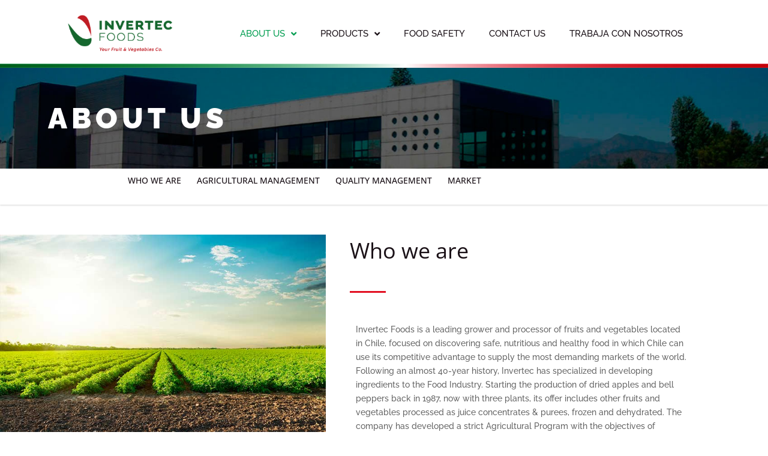

--- FILE ---
content_type: text/html; charset=UTF-8
request_url: https://www.invertecfoods.com/about-us/
body_size: 22901
content:
<!DOCTYPE html>
<html lang="es-CL">
<head>
	<meta charset="UTF-8">
	<meta name="viewport" content="width=device-width, initial-scale=1.0, viewport-fit=cover" />		<meta name='robots' content='index, follow, max-image-preview:large, max-snippet:-1, max-video-preview:-1' />

	<!-- This site is optimized with the Yoast SEO plugin v24.8.1 - https://yoast.com/wordpress/plugins/seo/ -->
	<title>Who We Are | Invertec Foods: Quality, Innovation &amp; Sustainability in Agriculture</title>
	<meta name="description" content="Discover who we are at Invertec Foods—leaders in growing and processing premium fruits and vegetables with a focus on quality and sustainability." />
	<link rel="canonical" href="https://www.invertecfoods.com/about-us/" />
	<meta property="og:locale" content="es_ES" />
	<meta property="og:type" content="article" />
	<meta property="og:title" content="Who We Are | Invertec Foods: Quality, Innovation &amp; Sustainability in Agriculture" />
	<meta property="og:description" content="Discover who we are at Invertec Foods—leaders in growing and processing premium fruits and vegetables with a focus on quality and sustainability." />
	<meta property="og:url" content="https://www.invertecfoods.com/about-us/" />
	<meta property="og:site_name" content="Invertec Foods" />
	<meta property="article:modified_time" content="2025-05-02T16:32:14+00:00" />
	<meta property="og:image" content="https://www.invertecfoods.com/wp-content/uploads/2021/09/who-we-are-2.jpg" />
	<meta name="twitter:card" content="summary_large_image" />
	<meta name="twitter:title" content="Who We Are | Invertec Foods: Quality, Innovation &amp; Sustainability in Agriculture" />
	<meta name="twitter:description" content="Discover who we are at Invertec Foods—leaders in growing and processing premium fruits and vegetables with a focus on quality and sustainability." />
	<meta name="twitter:label1" content="Tiempo estimado de lectura" />
	<meta name="twitter:data1" content="4 minutos" />
	<script type="application/ld+json" class="yoast-schema-graph">{"@context":"https://schema.org","@graph":[{"@type":"WebPage","@id":"https://www.invertecfoods.com/about-us/","url":"https://www.invertecfoods.com/about-us/","name":"Who We Are | Invertec Foods: Quality, Innovation & Sustainability in Agriculture","isPartOf":{"@id":"https://www.invertecfoods.com/#website"},"primaryImageOfPage":{"@id":"https://www.invertecfoods.com/about-us/#primaryimage"},"image":{"@id":"https://www.invertecfoods.com/about-us/#primaryimage"},"thumbnailUrl":"https://www.invertecfoods.com/wp-content/uploads/2021/09/who-we-are-2.jpg","datePublished":"2021-09-13T12:37:58+00:00","dateModified":"2025-05-02T16:32:14+00:00","description":"Discover who we are at Invertec Foods—leaders in growing and processing premium fruits and vegetables with a focus on quality and sustainability.","breadcrumb":{"@id":"https://www.invertecfoods.com/about-us/#breadcrumb"},"inLanguage":"es-CL","potentialAction":[{"@type":"ReadAction","target":["https://www.invertecfoods.com/about-us/"]}]},{"@type":"ImageObject","inLanguage":"es-CL","@id":"https://www.invertecfoods.com/about-us/#primaryimage","url":"https://www.invertecfoods.com/wp-content/uploads/2021/09/who-we-are-2.jpg","contentUrl":"https://www.invertecfoods.com/wp-content/uploads/2021/09/who-we-are-2.jpg","width":720,"height":500},{"@type":"BreadcrumbList","@id":"https://www.invertecfoods.com/about-us/#breadcrumb","itemListElement":[{"@type":"ListItem","position":1,"name":"Portada","item":"https://www.invertecfoods.com/"},{"@type":"ListItem","position":2,"name":"About Us"}]},{"@type":"WebSite","@id":"https://www.invertecfoods.com/#website","url":"https://www.invertecfoods.com/","name":"Invertec Foods","description":"Leading grower and processor of fruits and vegetables","publisher":{"@id":"https://www.invertecfoods.com/#organization"},"potentialAction":[{"@type":"SearchAction","target":{"@type":"EntryPoint","urlTemplate":"https://www.invertecfoods.com/?s={search_term_string}"},"query-input":{"@type":"PropertyValueSpecification","valueRequired":true,"valueName":"search_term_string"}}],"inLanguage":"es-CL"},{"@type":"Organization","@id":"https://www.invertecfoods.com/#organization","name":"Invertec Foods","url":"https://www.invertecfoods.com/","logo":{"@type":"ImageObject","inLanguage":"es-CL","@id":"https://www.invertecfoods.com/#/schema/logo/image/","url":"https://www.invertecfoods.com/wp-content/uploads/2021/10/logo-1x-e1630938827719.png","contentUrl":"https://www.invertecfoods.com/wp-content/uploads/2021/10/logo-1x-e1630938827719.png","width":259,"height":89,"caption":"Invertec Foods"},"image":{"@id":"https://www.invertecfoods.com/#/schema/logo/image/"}}]}</script>
	<!-- / Yoast SEO plugin. -->


<link rel='dns-prefetch' href='//www.googletagmanager.com' />
<link rel="alternate" type="application/rss+xml" title="Invertec Foods &raquo; Feed" href="https://www.invertecfoods.com/feed/" />
<link rel="alternate" type="application/rss+xml" title="Invertec Foods &raquo; Feed de comentarios" href="https://www.invertecfoods.com/comments/feed/" />
<link rel="alternate" title="oEmbed (JSON)" type="application/json+oembed" href="https://www.invertecfoods.com/wp-json/oembed/1.0/embed?url=https%3A%2F%2Fwww.invertecfoods.com%2Fabout-us%2F" />
<link rel="alternate" title="oEmbed (XML)" type="text/xml+oembed" href="https://www.invertecfoods.com/wp-json/oembed/1.0/embed?url=https%3A%2F%2Fwww.invertecfoods.com%2Fabout-us%2F&#038;format=xml" />
<style id='wp-img-auto-sizes-contain-inline-css'>
img:is([sizes=auto i],[sizes^="auto," i]){contain-intrinsic-size:3000px 1500px}
/*# sourceURL=wp-img-auto-sizes-contain-inline-css */
</style>
<style id='wp-emoji-styles-inline-css'>

	img.wp-smiley, img.emoji {
		display: inline !important;
		border: none !important;
		box-shadow: none !important;
		height: 1em !important;
		width: 1em !important;
		margin: 0 0.07em !important;
		vertical-align: -0.1em !important;
		background: none !important;
		padding: 0 !important;
	}
/*# sourceURL=wp-emoji-styles-inline-css */
</style>
<style id='classic-theme-styles-inline-css'>
/*! This file is auto-generated */
.wp-block-button__link{color:#fff;background-color:#32373c;border-radius:9999px;box-shadow:none;text-decoration:none;padding:calc(.667em + 2px) calc(1.333em + 2px);font-size:1.125em}.wp-block-file__button{background:#32373c;color:#fff;text-decoration:none}
/*# sourceURL=/wp-includes/css/classic-themes.min.css */
</style>
<link rel='stylesheet' id='jet-engine-frontend-css' href='https://www.invertecfoods.com/wp-content/plugins/jet-engine/assets/css/frontend.css?ver=2.8.10' media='all' />
<style id='global-styles-inline-css'>
:root{--wp--preset--aspect-ratio--square: 1;--wp--preset--aspect-ratio--4-3: 4/3;--wp--preset--aspect-ratio--3-4: 3/4;--wp--preset--aspect-ratio--3-2: 3/2;--wp--preset--aspect-ratio--2-3: 2/3;--wp--preset--aspect-ratio--16-9: 16/9;--wp--preset--aspect-ratio--9-16: 9/16;--wp--preset--color--black: #000000;--wp--preset--color--cyan-bluish-gray: #abb8c3;--wp--preset--color--white: #FFFFFF;--wp--preset--color--pale-pink: #f78da7;--wp--preset--color--vivid-red: #cf2e2e;--wp--preset--color--luminous-vivid-orange: #ff6900;--wp--preset--color--luminous-vivid-amber: #fcb900;--wp--preset--color--light-green-cyan: #7bdcb5;--wp--preset--color--vivid-green-cyan: #00d084;--wp--preset--color--pale-cyan-blue: #8ed1fc;--wp--preset--color--vivid-cyan-blue: #0693e3;--wp--preset--color--vivid-purple: #9b51e0;--wp--preset--color--dark-gray: #28303D;--wp--preset--color--gray: #39414D;--wp--preset--color--green: #D1E4DD;--wp--preset--color--blue: #D1DFE4;--wp--preset--color--purple: #D1D1E4;--wp--preset--color--red: #E4D1D1;--wp--preset--color--orange: #E4DAD1;--wp--preset--color--yellow: #EEEADD;--wp--preset--gradient--vivid-cyan-blue-to-vivid-purple: linear-gradient(135deg,rgb(6,147,227) 0%,rgb(155,81,224) 100%);--wp--preset--gradient--light-green-cyan-to-vivid-green-cyan: linear-gradient(135deg,rgb(122,220,180) 0%,rgb(0,208,130) 100%);--wp--preset--gradient--luminous-vivid-amber-to-luminous-vivid-orange: linear-gradient(135deg,rgb(252,185,0) 0%,rgb(255,105,0) 100%);--wp--preset--gradient--luminous-vivid-orange-to-vivid-red: linear-gradient(135deg,rgb(255,105,0) 0%,rgb(207,46,46) 100%);--wp--preset--gradient--very-light-gray-to-cyan-bluish-gray: linear-gradient(135deg,rgb(238,238,238) 0%,rgb(169,184,195) 100%);--wp--preset--gradient--cool-to-warm-spectrum: linear-gradient(135deg,rgb(74,234,220) 0%,rgb(151,120,209) 20%,rgb(207,42,186) 40%,rgb(238,44,130) 60%,rgb(251,105,98) 80%,rgb(254,248,76) 100%);--wp--preset--gradient--blush-light-purple: linear-gradient(135deg,rgb(255,206,236) 0%,rgb(152,150,240) 100%);--wp--preset--gradient--blush-bordeaux: linear-gradient(135deg,rgb(254,205,165) 0%,rgb(254,45,45) 50%,rgb(107,0,62) 100%);--wp--preset--gradient--luminous-dusk: linear-gradient(135deg,rgb(255,203,112) 0%,rgb(199,81,192) 50%,rgb(65,88,208) 100%);--wp--preset--gradient--pale-ocean: linear-gradient(135deg,rgb(255,245,203) 0%,rgb(182,227,212) 50%,rgb(51,167,181) 100%);--wp--preset--gradient--electric-grass: linear-gradient(135deg,rgb(202,248,128) 0%,rgb(113,206,126) 100%);--wp--preset--gradient--midnight: linear-gradient(135deg,rgb(2,3,129) 0%,rgb(40,116,252) 100%);--wp--preset--gradient--purple-to-yellow: linear-gradient(160deg, #D1D1E4 0%, #EEEADD 100%);--wp--preset--gradient--yellow-to-purple: linear-gradient(160deg, #EEEADD 0%, #D1D1E4 100%);--wp--preset--gradient--green-to-yellow: linear-gradient(160deg, #D1E4DD 0%, #EEEADD 100%);--wp--preset--gradient--yellow-to-green: linear-gradient(160deg, #EEEADD 0%, #D1E4DD 100%);--wp--preset--gradient--red-to-yellow: linear-gradient(160deg, #E4D1D1 0%, #EEEADD 100%);--wp--preset--gradient--yellow-to-red: linear-gradient(160deg, #EEEADD 0%, #E4D1D1 100%);--wp--preset--gradient--purple-to-red: linear-gradient(160deg, #D1D1E4 0%, #E4D1D1 100%);--wp--preset--gradient--red-to-purple: linear-gradient(160deg, #E4D1D1 0%, #D1D1E4 100%);--wp--preset--font-size--small: 18px;--wp--preset--font-size--medium: 20px;--wp--preset--font-size--large: 24px;--wp--preset--font-size--x-large: 42px;--wp--preset--font-size--extra-small: 16px;--wp--preset--font-size--normal: 20px;--wp--preset--font-size--extra-large: 40px;--wp--preset--font-size--huge: 96px;--wp--preset--font-size--gigantic: 144px;--wp--preset--spacing--20: 0.44rem;--wp--preset--spacing--30: 0.67rem;--wp--preset--spacing--40: 1rem;--wp--preset--spacing--50: 1.5rem;--wp--preset--spacing--60: 2.25rem;--wp--preset--spacing--70: 3.38rem;--wp--preset--spacing--80: 5.06rem;--wp--preset--shadow--natural: 6px 6px 9px rgba(0, 0, 0, 0.2);--wp--preset--shadow--deep: 12px 12px 50px rgba(0, 0, 0, 0.4);--wp--preset--shadow--sharp: 6px 6px 0px rgba(0, 0, 0, 0.2);--wp--preset--shadow--outlined: 6px 6px 0px -3px rgb(255, 255, 255), 6px 6px rgb(0, 0, 0);--wp--preset--shadow--crisp: 6px 6px 0px rgb(0, 0, 0);}:where(.is-layout-flex){gap: 0.5em;}:where(.is-layout-grid){gap: 0.5em;}body .is-layout-flex{display: flex;}.is-layout-flex{flex-wrap: wrap;align-items: center;}.is-layout-flex > :is(*, div){margin: 0;}body .is-layout-grid{display: grid;}.is-layout-grid > :is(*, div){margin: 0;}:where(.wp-block-columns.is-layout-flex){gap: 2em;}:where(.wp-block-columns.is-layout-grid){gap: 2em;}:where(.wp-block-post-template.is-layout-flex){gap: 1.25em;}:where(.wp-block-post-template.is-layout-grid){gap: 1.25em;}.has-black-color{color: var(--wp--preset--color--black) !important;}.has-cyan-bluish-gray-color{color: var(--wp--preset--color--cyan-bluish-gray) !important;}.has-white-color{color: var(--wp--preset--color--white) !important;}.has-pale-pink-color{color: var(--wp--preset--color--pale-pink) !important;}.has-vivid-red-color{color: var(--wp--preset--color--vivid-red) !important;}.has-luminous-vivid-orange-color{color: var(--wp--preset--color--luminous-vivid-orange) !important;}.has-luminous-vivid-amber-color{color: var(--wp--preset--color--luminous-vivid-amber) !important;}.has-light-green-cyan-color{color: var(--wp--preset--color--light-green-cyan) !important;}.has-vivid-green-cyan-color{color: var(--wp--preset--color--vivid-green-cyan) !important;}.has-pale-cyan-blue-color{color: var(--wp--preset--color--pale-cyan-blue) !important;}.has-vivid-cyan-blue-color{color: var(--wp--preset--color--vivid-cyan-blue) !important;}.has-vivid-purple-color{color: var(--wp--preset--color--vivid-purple) !important;}.has-black-background-color{background-color: var(--wp--preset--color--black) !important;}.has-cyan-bluish-gray-background-color{background-color: var(--wp--preset--color--cyan-bluish-gray) !important;}.has-white-background-color{background-color: var(--wp--preset--color--white) !important;}.has-pale-pink-background-color{background-color: var(--wp--preset--color--pale-pink) !important;}.has-vivid-red-background-color{background-color: var(--wp--preset--color--vivid-red) !important;}.has-luminous-vivid-orange-background-color{background-color: var(--wp--preset--color--luminous-vivid-orange) !important;}.has-luminous-vivid-amber-background-color{background-color: var(--wp--preset--color--luminous-vivid-amber) !important;}.has-light-green-cyan-background-color{background-color: var(--wp--preset--color--light-green-cyan) !important;}.has-vivid-green-cyan-background-color{background-color: var(--wp--preset--color--vivid-green-cyan) !important;}.has-pale-cyan-blue-background-color{background-color: var(--wp--preset--color--pale-cyan-blue) !important;}.has-vivid-cyan-blue-background-color{background-color: var(--wp--preset--color--vivid-cyan-blue) !important;}.has-vivid-purple-background-color{background-color: var(--wp--preset--color--vivid-purple) !important;}.has-black-border-color{border-color: var(--wp--preset--color--black) !important;}.has-cyan-bluish-gray-border-color{border-color: var(--wp--preset--color--cyan-bluish-gray) !important;}.has-white-border-color{border-color: var(--wp--preset--color--white) !important;}.has-pale-pink-border-color{border-color: var(--wp--preset--color--pale-pink) !important;}.has-vivid-red-border-color{border-color: var(--wp--preset--color--vivid-red) !important;}.has-luminous-vivid-orange-border-color{border-color: var(--wp--preset--color--luminous-vivid-orange) !important;}.has-luminous-vivid-amber-border-color{border-color: var(--wp--preset--color--luminous-vivid-amber) !important;}.has-light-green-cyan-border-color{border-color: var(--wp--preset--color--light-green-cyan) !important;}.has-vivid-green-cyan-border-color{border-color: var(--wp--preset--color--vivid-green-cyan) !important;}.has-pale-cyan-blue-border-color{border-color: var(--wp--preset--color--pale-cyan-blue) !important;}.has-vivid-cyan-blue-border-color{border-color: var(--wp--preset--color--vivid-cyan-blue) !important;}.has-vivid-purple-border-color{border-color: var(--wp--preset--color--vivid-purple) !important;}.has-vivid-cyan-blue-to-vivid-purple-gradient-background{background: var(--wp--preset--gradient--vivid-cyan-blue-to-vivid-purple) !important;}.has-light-green-cyan-to-vivid-green-cyan-gradient-background{background: var(--wp--preset--gradient--light-green-cyan-to-vivid-green-cyan) !important;}.has-luminous-vivid-amber-to-luminous-vivid-orange-gradient-background{background: var(--wp--preset--gradient--luminous-vivid-amber-to-luminous-vivid-orange) !important;}.has-luminous-vivid-orange-to-vivid-red-gradient-background{background: var(--wp--preset--gradient--luminous-vivid-orange-to-vivid-red) !important;}.has-very-light-gray-to-cyan-bluish-gray-gradient-background{background: var(--wp--preset--gradient--very-light-gray-to-cyan-bluish-gray) !important;}.has-cool-to-warm-spectrum-gradient-background{background: var(--wp--preset--gradient--cool-to-warm-spectrum) !important;}.has-blush-light-purple-gradient-background{background: var(--wp--preset--gradient--blush-light-purple) !important;}.has-blush-bordeaux-gradient-background{background: var(--wp--preset--gradient--blush-bordeaux) !important;}.has-luminous-dusk-gradient-background{background: var(--wp--preset--gradient--luminous-dusk) !important;}.has-pale-ocean-gradient-background{background: var(--wp--preset--gradient--pale-ocean) !important;}.has-electric-grass-gradient-background{background: var(--wp--preset--gradient--electric-grass) !important;}.has-midnight-gradient-background{background: var(--wp--preset--gradient--midnight) !important;}.has-small-font-size{font-size: var(--wp--preset--font-size--small) !important;}.has-medium-font-size{font-size: var(--wp--preset--font-size--medium) !important;}.has-large-font-size{font-size: var(--wp--preset--font-size--large) !important;}.has-x-large-font-size{font-size: var(--wp--preset--font-size--x-large) !important;}
:where(.wp-block-post-template.is-layout-flex){gap: 1.25em;}:where(.wp-block-post-template.is-layout-grid){gap: 1.25em;}
:where(.wp-block-term-template.is-layout-flex){gap: 1.25em;}:where(.wp-block-term-template.is-layout-grid){gap: 1.25em;}
:where(.wp-block-columns.is-layout-flex){gap: 2em;}:where(.wp-block-columns.is-layout-grid){gap: 2em;}
:root :where(.wp-block-pullquote){font-size: 1.5em;line-height: 1.6;}
/*# sourceURL=global-styles-inline-css */
</style>
<link rel='stylesheet' id='twenty-twenty-one-style-css' href='https://www.invertecfoods.com/wp-content/themes/twentytwentyone/style.css?ver=1.3' media='all' />
<style id='twenty-twenty-one-style-inline-css'>
:root{--global--color-background: #ffffff;--global--color-primary: #000;--global--color-secondary: #000;--button--color-background: #000;--button--color-text-hover: #000;}
/*# sourceURL=twenty-twenty-one-style-inline-css */
</style>
<link rel='stylesheet' id='twenty-twenty-one-print-style-css' href='https://www.invertecfoods.com/wp-content/themes/twentytwentyone/assets/css/print.css?ver=1.3' media='print' />
<link rel='stylesheet' id='elementor-frontend-css' href='https://www.invertecfoods.com/wp-content/plugins/elementor/assets/css/frontend.min.css?ver=3.33.4' media='all' />
<style id='elementor-frontend-inline-css'>
.elementor-kit-7{--e-global-color-primary:#6EC1E4;--e-global-color-secondary:#54595F;--e-global-color-text:#7A7A7A;--e-global-color-accent:#61CE70;--e-global-color-852b805:#009D50;--e-global-color-bfa0f2a:#1A1117;--e-global-color-b5b11eb:#E21022;--e-global-color-81d91dc:#646464;--e-global-typography-primary-font-family:"Roboto";--e-global-typography-primary-font-weight:600;--e-global-typography-secondary-font-family:"Roboto Slab";--e-global-typography-secondary-font-weight:400;--e-global-typography-text-font-family:"Roboto";--e-global-typography-text-font-weight:400;--e-global-typography-accent-font-family:"Roboto";--e-global-typography-accent-font-weight:500;}.elementor-kit-7 e-page-transition{background-color:#FFBC7D;}.elementor-section.elementor-section-boxed > .elementor-container{max-width:1140px;}.e-con{--container-max-width:1140px;}.elementor-widget:not(:last-child){margin-block-end:20px;}.elementor-element{--widgets-spacing:20px 20px;--widgets-spacing-row:20px;--widgets-spacing-column:20px;}{}h1.entry-title{display:var(--page-title-display);}@media(max-width:1024px){.elementor-section.elementor-section-boxed > .elementor-container{max-width:1024px;}.e-con{--container-max-width:1024px;}}@media(max-width:767px){.elementor-section.elementor-section-boxed > .elementor-container{max-width:767px;}.e-con{--container-max-width:767px;}}
.elementor-553 .elementor-element.elementor-element-f36fa8b:not(.elementor-motion-effects-element-type-background), .elementor-553 .elementor-element.elementor-element-f36fa8b > .elementor-motion-effects-container > .elementor-motion-effects-layer{background-image:url("https://www.invertecfoods.com/wp-content/uploads/2021/09/about-header.jpg");background-position:center center;background-repeat:no-repeat;background-size:cover;}.elementor-553 .elementor-element.elementor-element-f36fa8b{transition:background 0.3s, border 0.3s, border-radius 0.3s, box-shadow 0.3s;padding:20px 0px 20px 0px;}.elementor-553 .elementor-element.elementor-element-f36fa8b > .elementor-background-overlay{transition:background 0.3s, border-radius 0.3s, opacity 0.3s;}.elementor-widget-heading .elementor-heading-title{font-family:var( --e-global-typography-primary-font-family ), Sans-serif;font-weight:var( --e-global-typography-primary-font-weight );color:var( --e-global-color-primary );}.elementor-553 .elementor-element.elementor-element-e9cecb8 > .elementor-widget-container{margin:0px 0px 0px 0px;padding:20px 0px 20px 0px;}.elementor-553 .elementor-element.elementor-element-e9cecb8 .elementor-heading-title{font-family:"Raleway", Sans-serif;font-size:48px;font-weight:900;letter-spacing:7px;color:#FFFFFF;}.elementor-553 .elementor-element.elementor-element-a04aa7e{margin-top:0px;margin-bottom:50px;}.elementor-widget-nav-menu .elementor-nav-menu .elementor-item{font-family:var( --e-global-typography-primary-font-family ), Sans-serif;font-weight:var( --e-global-typography-primary-font-weight );}.elementor-widget-nav-menu .elementor-nav-menu--main .elementor-item{color:var( --e-global-color-text );fill:var( --e-global-color-text );}.elementor-widget-nav-menu .elementor-nav-menu--main .elementor-item:hover,
					.elementor-widget-nav-menu .elementor-nav-menu--main .elementor-item.elementor-item-active,
					.elementor-widget-nav-menu .elementor-nav-menu--main .elementor-item.highlighted,
					.elementor-widget-nav-menu .elementor-nav-menu--main .elementor-item:focus{color:var( --e-global-color-accent );fill:var( --e-global-color-accent );}.elementor-widget-nav-menu .elementor-nav-menu--main:not(.e--pointer-framed) .elementor-item:before,
					.elementor-widget-nav-menu .elementor-nav-menu--main:not(.e--pointer-framed) .elementor-item:after{background-color:var( --e-global-color-accent );}.elementor-widget-nav-menu .e--pointer-framed .elementor-item:before,
					.elementor-widget-nav-menu .e--pointer-framed .elementor-item:after{border-color:var( --e-global-color-accent );}.elementor-widget-nav-menu{--e-nav-menu-divider-color:var( --e-global-color-text );}.elementor-widget-nav-menu .elementor-nav-menu--dropdown .elementor-item, .elementor-widget-nav-menu .elementor-nav-menu--dropdown  .elementor-sub-item{font-family:var( --e-global-typography-accent-font-family ), Sans-serif;font-weight:var( --e-global-typography-accent-font-weight );}.elementor-553 .elementor-element.elementor-element-e8664c3 > .elementor-widget-container{margin:0px 0px 0px 0px;padding:0px 0px 0px 200px;}.elementor-553 .elementor-element.elementor-element-e8664c3 .elementor-nav-menu .elementor-item{font-family:"Open Sans", Sans-serif;font-size:14px;font-weight:500;text-transform:uppercase;}.elementor-553 .elementor-element.elementor-element-e8664c3 .elementor-nav-menu--main .elementor-item{color:#1A1117;fill:#1A1117;padding-left:13px;padding-right:13px;padding-top:10px;padding-bottom:10px;}.elementor-553 .elementor-element.elementor-element-e8664c3 .elementor-nav-menu--main .elementor-item:hover,
					.elementor-553 .elementor-element.elementor-element-e8664c3 .elementor-nav-menu--main .elementor-item.elementor-item-active,
					.elementor-553 .elementor-element.elementor-element-e8664c3 .elementor-nav-menu--main .elementor-item.highlighted,
					.elementor-553 .elementor-element.elementor-element-e8664c3 .elementor-nav-menu--main .elementor-item:focus{color:var( --e-global-color-b5b11eb );fill:var( --e-global-color-b5b11eb );}.elementor-553 .elementor-element.elementor-element-e8664c3 .elementor-nav-menu--main:not(.e--pointer-framed) .elementor-item:before,
					.elementor-553 .elementor-element.elementor-element-e8664c3 .elementor-nav-menu--main:not(.e--pointer-framed) .elementor-item:after{background-color:#61CE7000;}.elementor-553 .elementor-element.elementor-element-e8664c3 .e--pointer-framed .elementor-item:before,
					.elementor-553 .elementor-element.elementor-element-e8664c3 .e--pointer-framed .elementor-item:after{border-color:#61CE7000;}.elementor-553 .elementor-element.elementor-element-e8664c3 .elementor-nav-menu--main .elementor-item.elementor-item-active{color:#1A1117;}.elementor-553 .elementor-element.elementor-element-e8664c3 .elementor-nav-menu--main:not(.e--pointer-framed) .elementor-item.elementor-item-active:before,
					.elementor-553 .elementor-element.elementor-element-e8664c3 .elementor-nav-menu--main:not(.e--pointer-framed) .elementor-item.elementor-item-active:after{background-color:var( --e-global-color-852b805 );}.elementor-553 .elementor-element.elementor-element-e8664c3 .e--pointer-framed .elementor-item.elementor-item-active:before,
					.elementor-553 .elementor-element.elementor-element-e8664c3 .e--pointer-framed .elementor-item.elementor-item-active:after{border-color:var( --e-global-color-852b805 );}.elementor-553 .elementor-element.elementor-element-5089f55 > .elementor-widget-container{margin:0px 0px 0px 0px;padding:0px 0px 0px 200px;}.elementor-553 .elementor-element.elementor-element-5089f55 .elementor-nav-menu .elementor-item{font-family:"Open Sans", Sans-serif;font-size:14px;font-weight:500;text-transform:uppercase;}.elementor-553 .elementor-element.elementor-element-5089f55 .elementor-nav-menu--main .elementor-item{color:#1A1117;fill:#1A1117;padding-left:13px;padding-right:13px;padding-top:10px;padding-bottom:10px;}.elementor-553 .elementor-element.elementor-element-5089f55 .elementor-nav-menu--main .elementor-item:hover,
					.elementor-553 .elementor-element.elementor-element-5089f55 .elementor-nav-menu--main .elementor-item.elementor-item-active,
					.elementor-553 .elementor-element.elementor-element-5089f55 .elementor-nav-menu--main .elementor-item.highlighted,
					.elementor-553 .elementor-element.elementor-element-5089f55 .elementor-nav-menu--main .elementor-item:focus{color:var( --e-global-color-b5b11eb );fill:var( --e-global-color-b5b11eb );}.elementor-553 .elementor-element.elementor-element-5089f55 .elementor-nav-menu--main:not(.e--pointer-framed) .elementor-item:before,
					.elementor-553 .elementor-element.elementor-element-5089f55 .elementor-nav-menu--main:not(.e--pointer-framed) .elementor-item:after{background-color:#61CE7000;}.elementor-553 .elementor-element.elementor-element-5089f55 .e--pointer-framed .elementor-item:before,
					.elementor-553 .elementor-element.elementor-element-5089f55 .e--pointer-framed .elementor-item:after{border-color:#61CE7000;}.elementor-553 .elementor-element.elementor-element-5089f55 .elementor-nav-menu--main .elementor-item.elementor-item-active{color:var( --e-global-color-b5b11eb );}.elementor-553 .elementor-element.elementor-element-5089f55 .elementor-nav-menu--main:not(.e--pointer-framed) .elementor-item.elementor-item-active:before,
					.elementor-553 .elementor-element.elementor-element-5089f55 .elementor-nav-menu--main:not(.e--pointer-framed) .elementor-item.elementor-item-active:after{background-color:#FFFFFF00;}.elementor-553 .elementor-element.elementor-element-5089f55 .e--pointer-framed .elementor-item.elementor-item-active:before,
					.elementor-553 .elementor-element.elementor-element-5089f55 .e--pointer-framed .elementor-item.elementor-item-active:after{border-color:#FFFFFF00;}.elementor-553 .elementor-element.elementor-element-253b285{margin-top:50px;margin-bottom:120px;}.elementor-553 .elementor-element.elementor-element-2258968 > .elementor-widget-wrap > .elementor-widget:not(.elementor-widget__width-auto):not(.elementor-widget__width-initial):not(:last-child):not(.elementor-absolute){margin-bottom:0px;}.elementor-widget-image .widget-image-caption{color:var( --e-global-color-text );font-family:var( --e-global-typography-text-font-family ), Sans-serif;font-weight:var( --e-global-typography-text-font-weight );}.elementor-553 .elementor-element.elementor-element-a4bff3e > .elementor-widget-container{margin:0px 0px 0px 0px;padding:0px 0px 0px 0px;}.elementor-553 .elementor-element.elementor-element-a4bff3e{text-align:center;}.elementor-553 .elementor-element.elementor-element-a4bff3e img{width:600px;max-width:600px;}.elementor-bc-flex-widget .elementor-553 .elementor-element.elementor-element-8cdb2e2.elementor-column .elementor-widget-wrap{align-items:flex-start;}.elementor-553 .elementor-element.elementor-element-8cdb2e2.elementor-column.elementor-element[data-element_type="column"] > .elementor-widget-wrap.elementor-element-populated{align-content:flex-start;align-items:flex-start;}.elementor-553 .elementor-element.elementor-element-8cdb2e2.elementor-column > .elementor-widget-wrap{justify-content:flex-start;}.elementor-553 .elementor-element.elementor-element-8cdb2e2 > .elementor-element-populated{margin:0px 0px 0px 40px;--e-column-margin-right:0px;--e-column-margin-left:40px;}.elementor-553 .elementor-element.elementor-element-bfdf350 .elementor-heading-title{font-family:"Open Sans", Sans-serif;font-size:36px;font-weight:400;line-height:1.5em;color:#1A1117;}.elementor-widget-divider{--divider-color:var( --e-global-color-secondary );}.elementor-widget-divider .elementor-divider__text{color:var( --e-global-color-secondary );font-family:var( --e-global-typography-secondary-font-family ), Sans-serif;font-weight:var( --e-global-typography-secondary-font-weight );}.elementor-widget-divider.elementor-view-stacked .elementor-icon{background-color:var( --e-global-color-secondary );}.elementor-widget-divider.elementor-view-framed .elementor-icon, .elementor-widget-divider.elementor-view-default .elementor-icon{color:var( --e-global-color-secondary );border-color:var( --e-global-color-secondary );}.elementor-widget-divider.elementor-view-framed .elementor-icon, .elementor-widget-divider.elementor-view-default .elementor-icon svg{fill:var( --e-global-color-secondary );}.elementor-553 .elementor-element.elementor-element-48e1731{--divider-border-style:solid;--divider-color:var( --e-global-color-b5b11eb );--divider-border-width:3px;}.elementor-553 .elementor-element.elementor-element-48e1731 .elementor-divider-separator{width:60px;}.elementor-553 .elementor-element.elementor-element-48e1731 .elementor-divider{padding-block-start:20px;padding-block-end:20px;}.elementor-553 .elementor-element.elementor-element-483beea > .elementor-container > .elementor-column > .elementor-widget-wrap{align-content:flex-start;align-items:flex-start;}.elementor-bc-flex-widget .elementor-553 .elementor-element.elementor-element-97cad23.elementor-column .elementor-widget-wrap{align-items:flex-start;}.elementor-553 .elementor-element.elementor-element-97cad23.elementor-column.elementor-element[data-element_type="column"] > .elementor-widget-wrap.elementor-element-populated{align-content:flex-start;align-items:flex-start;}.elementor-553 .elementor-element.elementor-element-97cad23.elementor-column > .elementor-widget-wrap{justify-content:flex-start;}.elementor-553 .elementor-element.elementor-element-97cad23 > .elementor-widget-wrap > .elementor-widget:not(.elementor-widget__width-auto):not(.elementor-widget__width-initial):not(:last-child):not(.elementor-absolute){margin-bottom:0px;}.elementor-widget-text-editor{font-family:var( --e-global-typography-text-font-family ), Sans-serif;font-weight:var( --e-global-typography-text-font-weight );color:var( --e-global-color-text );}.elementor-widget-text-editor.elementor-drop-cap-view-stacked .elementor-drop-cap{background-color:var( --e-global-color-primary );}.elementor-widget-text-editor.elementor-drop-cap-view-framed .elementor-drop-cap, .elementor-widget-text-editor.elementor-drop-cap-view-default .elementor-drop-cap{color:var( --e-global-color-primary );border-color:var( --e-global-color-primary );}.elementor-553 .elementor-element.elementor-element-09a17e9{column-gap:0px;font-family:"Raleway", Sans-serif;font-size:14px;font-weight:500;color:#646464;}.elementor-553 .elementor-element.elementor-element-2f298a7{margin-top:0px;margin-bottom:120px;}.elementor-553 .elementor-element.elementor-element-3a4f11e > .elementor-widget-wrap > .elementor-widget:not(.elementor-widget__width-auto):not(.elementor-widget__width-initial):not(:last-child):not(.elementor-absolute){margin-bottom:0px;}.elementor-553 .elementor-element.elementor-element-3da6e45 > .elementor-widget-container{margin:0px 0px 0px 0px;padding:0px 0px 0px 0px;}.elementor-553 .elementor-element.elementor-element-3da6e45{text-align:center;}.elementor-553 .elementor-element.elementor-element-3da6e45 img{width:600px;max-width:600px;}.elementor-bc-flex-widget .elementor-553 .elementor-element.elementor-element-bc084b7.elementor-column .elementor-widget-wrap{align-items:flex-start;}.elementor-553 .elementor-element.elementor-element-bc084b7.elementor-column.elementor-element[data-element_type="column"] > .elementor-widget-wrap.elementor-element-populated{align-content:flex-start;align-items:flex-start;}.elementor-553 .elementor-element.elementor-element-bc084b7.elementor-column > .elementor-widget-wrap{justify-content:flex-start;}.elementor-553 .elementor-element.elementor-element-bc084b7 > .elementor-element-populated{margin:0px 0px 0px 40px;--e-column-margin-right:0px;--e-column-margin-left:40px;}.elementor-553 .elementor-element.elementor-element-382e597 .elementor-heading-title{font-family:"Open Sans", Sans-serif;font-size:36px;font-weight:400;line-height:1.5em;color:#1A1117;}.elementor-553 .elementor-element.elementor-element-e9b5d6d{--divider-border-style:solid;--divider-color:var( --e-global-color-b5b11eb );--divider-border-width:3px;}.elementor-553 .elementor-element.elementor-element-e9b5d6d .elementor-divider-separator{width:60px;}.elementor-553 .elementor-element.elementor-element-e9b5d6d .elementor-divider{padding-block-start:20px;padding-block-end:20px;}.elementor-553 .elementor-element.elementor-element-d31a7a0 > .elementor-container > .elementor-column > .elementor-widget-wrap{align-content:flex-start;align-items:flex-start;}.elementor-bc-flex-widget .elementor-553 .elementor-element.elementor-element-2f12ca2.elementor-column .elementor-widget-wrap{align-items:flex-start;}.elementor-553 .elementor-element.elementor-element-2f12ca2.elementor-column.elementor-element[data-element_type="column"] > .elementor-widget-wrap.elementor-element-populated{align-content:flex-start;align-items:flex-start;}.elementor-553 .elementor-element.elementor-element-2f12ca2.elementor-column > .elementor-widget-wrap{justify-content:flex-start;}.elementor-553 .elementor-element.elementor-element-2f12ca2 > .elementor-widget-wrap > .elementor-widget:not(.elementor-widget__width-auto):not(.elementor-widget__width-initial):not(:last-child):not(.elementor-absolute){margin-bottom:0px;}.elementor-553 .elementor-element.elementor-element-136239d{column-gap:0px;font-family:"Raleway", Sans-serif;font-size:14px;font-weight:500;color:#646464;}.elementor-553 .elementor-element.elementor-element-486715a{margin-top:0px;margin-bottom:100px;}.elementor-553 .elementor-element.elementor-element-a969c47 > .elementor-widget-wrap > .elementor-widget:not(.elementor-widget__width-auto):not(.elementor-widget__width-initial):not(:last-child):not(.elementor-absolute){margin-bottom:0px;}.elementor-553 .elementor-element.elementor-element-0439dbc > .elementor-widget-container{margin:0px 0px 0px 0px;padding:0px 0px 0px 0px;}.elementor-553 .elementor-element.elementor-element-0439dbc{text-align:center;}.elementor-553 .elementor-element.elementor-element-0439dbc img{width:600px;max-width:600px;}.elementor-bc-flex-widget .elementor-553 .elementor-element.elementor-element-6195ef9.elementor-column .elementor-widget-wrap{align-items:flex-start;}.elementor-553 .elementor-element.elementor-element-6195ef9.elementor-column.elementor-element[data-element_type="column"] > .elementor-widget-wrap.elementor-element-populated{align-content:flex-start;align-items:flex-start;}.elementor-553 .elementor-element.elementor-element-6195ef9.elementor-column > .elementor-widget-wrap{justify-content:flex-start;}.elementor-553 .elementor-element.elementor-element-6195ef9 > .elementor-element-populated{margin:0px 0px 0px 40px;--e-column-margin-right:0px;--e-column-margin-left:40px;}.elementor-553 .elementor-element.elementor-element-7930c03 .elementor-heading-title{font-family:"Open Sans", Sans-serif;font-size:36px;font-weight:400;line-height:1.5em;color:#1A1117;}.elementor-553 .elementor-element.elementor-element-706a60d{--divider-border-style:solid;--divider-color:var( --e-global-color-b5b11eb );--divider-border-width:3px;}.elementor-553 .elementor-element.elementor-element-706a60d .elementor-divider-separator{width:60px;}.elementor-553 .elementor-element.elementor-element-706a60d .elementor-divider{padding-block-start:20px;padding-block-end:20px;}.elementor-553 .elementor-element.elementor-element-d9e6bba > .elementor-container > .elementor-column > .elementor-widget-wrap{align-content:flex-start;align-items:flex-start;}.elementor-bc-flex-widget .elementor-553 .elementor-element.elementor-element-aa5ea40.elementor-column .elementor-widget-wrap{align-items:flex-start;}.elementor-553 .elementor-element.elementor-element-aa5ea40.elementor-column.elementor-element[data-element_type="column"] > .elementor-widget-wrap.elementor-element-populated{align-content:flex-start;align-items:flex-start;}.elementor-553 .elementor-element.elementor-element-aa5ea40 > .elementor-widget-wrap > .elementor-widget:not(.elementor-widget__width-auto):not(.elementor-widget__width-initial):not(:last-child):not(.elementor-absolute){margin-bottom:0px;}.elementor-553 .elementor-element.elementor-element-2eab703{column-gap:0px;font-family:"Raleway", Sans-serif;font-size:14px;font-weight:500;color:#646464;}.elementor-bc-flex-widget .elementor-553 .elementor-element.elementor-element-3120bf6.elementor-column .elementor-widget-wrap{align-items:flex-start;}.elementor-553 .elementor-element.elementor-element-3120bf6.elementor-column.elementor-element[data-element_type="column"] > .elementor-widget-wrap.elementor-element-populated{align-content:flex-start;align-items:flex-start;}.elementor-553 .elementor-element.elementor-element-3120bf6.elementor-column > .elementor-widget-wrap{justify-content:flex-start;}.elementor-553 .elementor-element.elementor-element-8d08f63:not(.elementor-motion-effects-element-type-background), .elementor-553 .elementor-element.elementor-element-8d08f63 > .elementor-motion-effects-container > .elementor-motion-effects-layer{background-color:#DADBDC;}.elementor-553 .elementor-element.elementor-element-8d08f63 > .elementor-background-overlay{background-color:#DADBDC;opacity:0.5;transition:background 0.3s, border-radius 0.3s, opacity 0.3s;}.elementor-553 .elementor-element.elementor-element-8d08f63{transition:background 0.3s, border 0.3s, border-radius 0.3s, box-shadow 0.3s;margin-top:0px;margin-bottom:0px;padding:30px 0px 30px 0px;}.elementor-bc-flex-widget .elementor-553 .elementor-element.elementor-element-73369ee.elementor-column .elementor-widget-wrap{align-items:flex-start;}.elementor-553 .elementor-element.elementor-element-73369ee.elementor-column.elementor-element[data-element_type="column"] > .elementor-widget-wrap.elementor-element-populated{align-content:flex-start;align-items:flex-start;}.elementor-553 .elementor-element.elementor-element-73369ee.elementor-column > .elementor-widget-wrap{justify-content:flex-start;}.elementor-553 .elementor-element.elementor-element-73369ee > .elementor-element-populated{margin:0px 0px 0px 40px;--e-column-margin-right:0px;--e-column-margin-left:40px;}.elementor-553 .elementor-element.elementor-element-b2a4106 .elementor-heading-title{font-family:"Open Sans", Sans-serif;font-size:36px;font-weight:600;line-height:1.5em;color:#1A1117;}.elementor-553 .elementor-element.elementor-element-ea299c1{--divider-border-style:solid;--divider-color:var( --e-global-color-b5b11eb );--divider-border-width:3px;}.elementor-553 .elementor-element.elementor-element-ea299c1 .elementor-divider-separator{width:60px;}.elementor-553 .elementor-element.elementor-element-ea299c1 .elementor-divider{padding-block-start:20px;padding-block-end:20px;}.elementor-553 .elementor-element.elementor-element-d965306{column-gap:0px;font-family:"Raleway", Sans-serif;font-size:18px;font-weight:500;color:#646464;}@media(min-width:768px){.elementor-553 .elementor-element.elementor-element-2258968{width:42.418%;}.elementor-553 .elementor-element.elementor-element-8cdb2e2{width:57.582%;}.elementor-553 .elementor-element.elementor-element-97cad23{width:82.312%;}.elementor-553 .elementor-element.elementor-element-f342fed{width:17.633%;}.elementor-553 .elementor-element.elementor-element-3a4f11e{width:42.418%;}.elementor-553 .elementor-element.elementor-element-bc084b7{width:57.582%;}.elementor-553 .elementor-element.elementor-element-2f12ca2{width:82.312%;}.elementor-553 .elementor-element.elementor-element-5194d4d{width:17.633%;}.elementor-553 .elementor-element.elementor-element-a969c47{width:42.418%;}.elementor-553 .elementor-element.elementor-element-6195ef9{width:57.582%;}.elementor-553 .elementor-element.elementor-element-aa5ea40{width:82.312%;}.elementor-553 .elementor-element.elementor-element-3120bf6{width:17.633%;}}@media(max-width:767px){.elementor-553 .elementor-element.elementor-element-e9cecb8 .elementor-heading-title{font-size:36px;}.elementor-553 .elementor-element.elementor-element-4cb1cf4 > .elementor-widget-wrap > .elementor-widget:not(.elementor-widget__width-auto):not(.elementor-widget__width-initial):not(:last-child):not(.elementor-absolute){margin-bottom:0px;}.elementor-553 .elementor-element.elementor-element-e8664c3 > .elementor-widget-container{padding:0px 0px 0px 0px;}.elementor-553 .elementor-element.elementor-element-e8664c3 .elementor-nav-menu--main .elementor-item{padding-left:0px;padding-right:0px;padding-top:10px;padding-bottom:10px;}.elementor-553 .elementor-element.elementor-element-5089f55 > .elementor-widget-container{margin:0px 0px 0px 0px;padding:0px 0px 0px 0px;}.elementor-553 .elementor-element.elementor-element-5089f55 .elementor-nav-menu--main .elementor-item{padding-left:0px;padding-right:0px;padding-top:10px;padding-bottom:10px;}.elementor-553 .elementor-element.elementor-element-8cdb2e2 > .elementor-element-populated{margin:0px 15px 0px 15px;--e-column-margin-right:15px;--e-column-margin-left:15px;}.elementor-553 .elementor-element.elementor-element-bc084b7 > .elementor-element-populated{margin:0px 15px 0px 15px;--e-column-margin-right:15px;--e-column-margin-left:15px;}.elementor-553 .elementor-element.elementor-element-6195ef9 > .elementor-element-populated{margin:0px 15px 0px 15px;--e-column-margin-right:15px;--e-column-margin-left:15px;}.elementor-553 .elementor-element.elementor-element-8d08f63{margin-top:0px;margin-bottom:0px;padding:30px 0px 0px 0px;}.elementor-553 .elementor-element.elementor-element-73369ee > .elementor-element-populated{margin:0px 15px 0px 15px;--e-column-margin-right:15px;--e-column-margin-left:15px;}}/* Start custom CSS for nav-menu, class: .elementor-element-e8664c3 */.elementor-553 .elementor-element.elementor-element-e8664c3{
    background-color: white;
}/* End custom CSS */
/* Start custom CSS for nav-menu, class: .elementor-element-5089f55 */.elementor-553 .elementor-element.elementor-element-5089f55 .menu-resp{
    background-color: white;
}

.menu-resp.elementor-item-active {
    background-color: #009d50;
    color: white!important;
}

a.menu-resp.elementor-item.elementor-item-anchor {
    padding-left: 10px!important;
}

@media(max-width:1024px){
    .elementor-553 .elementor-element.elementor-element-5089f55 .elementor-item-active{
        background-color:#009D50!important;
        color:#fff!important;
    }
    
    .elementor-553 .elementor-element.elementor-element-5089f55 a.elementor-item{
        padding-left:10px!important;
    }
}/* End custom CSS */
/* Start custom CSS for section, class: .elementor-element-a04aa7e */.elementor-553 .elementor-element.elementor-element-a04aa7e{
    box-shadow: 0px 2px 2px rgb(0 0 0 / 10%)
}/* End custom CSS */
/* Start custom CSS for text-editor, class: .elementor-element-09a17e9 */.elementor-553 .elementor-element.elementor-element-09a17e9 p{
    margin: 10px;
}/* End custom CSS */
/* Start custom CSS for text-editor, class: .elementor-element-136239d */.elementor-553 .elementor-element.elementor-element-136239d p{
    margin: 10px;
}/* End custom CSS */
/* Start custom CSS for text-editor, class: .elementor-element-2eab703 */.elementor-553 .elementor-element.elementor-element-2eab703 p{
    margin: 10px;
}/* End custom CSS */
/* Start custom CSS for text-editor, class: .elementor-element-d965306 */.elementor-553 .elementor-element.elementor-element-d965306 p{
    margin: 10px;
}/* End custom CSS */
/* Start custom CSS for html, class: .elementor-element-5fb9580 */.mapa h3{
    text-transform: uppercase;
    letter-spacing: 0.1em;
    line-height: 1.5em;
    font-size: 14px;
    font-weight: 700;
}

li{
    font-size: 14px
}

ul{
    list-style-type: none;
    padding-left: 0!important;

}


.row:before{
    display: table!important;
    content: " "!important;
}

.row{
    display: flex;
}

.col-sm-3 {
    width: 25%!important;
}

.map-market .overlay .separator {
    margin: 0px 0 15px!important;
}

.col-md-10 {
    width: 83.33333333%;
}

.separator.red {
    border-bottom: 3px solid #e21022;
}


.separator {
    display: inline-block;
    width: 60px;
}


.map-market:hover img {
    opacity: 0.4;
    transition: .5s ease;
}
.map-market:hover .overlay {
    opacity: 1;
}
.map-market .overlay {
    position: absolute;
    top: 0;
    bottom: 0;
    left: 0;
    right: 0;
    height: 100%;
    width: 100%;
    opacity: 0;
    transition: .5s ease;
    background-color: transparent;
    
}/* End custom CSS */
/* Start custom CSS for html, class: .elementor-element-b1bde12 */.mapa-resp .col-xs-6 {
    width: 50%!important;
    float: left;
    
}

.mapa-resp .row{
    display: table;
}

.mapa-resp .mapa h3{
    text-transform: uppercase;
    letter-spacing: 0.1em;
    line-height: 1.5em;
    font-size: 14px;
    font-weight: 700;
}

li{
    font-size: 14px
}

ul{
    list-style-type: none;
    padding-left: 0!important;

}/* End custom CSS */
.elementor-widget-image .widget-image-caption{color:var( --e-global-color-text );font-family:var( --e-global-typography-text-font-family ), Sans-serif;font-weight:var( --e-global-typography-text-font-weight );}.elementor-widget-nav-menu .elementor-nav-menu .elementor-item{font-family:var( --e-global-typography-primary-font-family ), Sans-serif;font-weight:var( --e-global-typography-primary-font-weight );}.elementor-widget-nav-menu .elementor-nav-menu--main .elementor-item{color:var( --e-global-color-text );fill:var( --e-global-color-text );}.elementor-widget-nav-menu .elementor-nav-menu--main .elementor-item:hover,
					.elementor-widget-nav-menu .elementor-nav-menu--main .elementor-item.elementor-item-active,
					.elementor-widget-nav-menu .elementor-nav-menu--main .elementor-item.highlighted,
					.elementor-widget-nav-menu .elementor-nav-menu--main .elementor-item:focus{color:var( --e-global-color-accent );fill:var( --e-global-color-accent );}.elementor-widget-nav-menu .elementor-nav-menu--main:not(.e--pointer-framed) .elementor-item:before,
					.elementor-widget-nav-menu .elementor-nav-menu--main:not(.e--pointer-framed) .elementor-item:after{background-color:var( --e-global-color-accent );}.elementor-widget-nav-menu .e--pointer-framed .elementor-item:before,
					.elementor-widget-nav-menu .e--pointer-framed .elementor-item:after{border-color:var( --e-global-color-accent );}.elementor-widget-nav-menu{--e-nav-menu-divider-color:var( --e-global-color-text );}.elementor-widget-nav-menu .elementor-nav-menu--dropdown .elementor-item, .elementor-widget-nav-menu .elementor-nav-menu--dropdown  .elementor-sub-item{font-family:var( --e-global-typography-accent-font-family ), Sans-serif;font-weight:var( --e-global-typography-accent-font-weight );}.elementor-12 .elementor-element.elementor-element-c57ad74 .elementor-menu-toggle{margin-left:auto;background-color:#02010100;}.elementor-12 .elementor-element.elementor-element-c57ad74 .elementor-nav-menu--dropdown a, .elementor-12 .elementor-element.elementor-element-c57ad74 .elementor-menu-toggle{color:var( --e-global-color-bfa0f2a );fill:var( --e-global-color-bfa0f2a );}.elementor-12 .elementor-element.elementor-element-c57ad74 .elementor-nav-menu--dropdown a:hover,
					.elementor-12 .elementor-element.elementor-element-c57ad74 .elementor-nav-menu--dropdown a.elementor-item-active,
					.elementor-12 .elementor-element.elementor-element-c57ad74 .elementor-nav-menu--dropdown a.highlighted,
					.elementor-12 .elementor-element.elementor-element-c57ad74 .elementor-menu-toggle:hover{color:var( --e-global-color-852b805 );}.elementor-12 .elementor-element.elementor-element-c57ad74 .elementor-nav-menu--dropdown a:hover,
					.elementor-12 .elementor-element.elementor-element-c57ad74 .elementor-nav-menu--dropdown a.elementor-item-active,
					.elementor-12 .elementor-element.elementor-element-c57ad74 .elementor-nav-menu--dropdown a.highlighted{background-color:#02010100;}.elementor-12 .elementor-element.elementor-element-c57ad74 .elementor-nav-menu--dropdown a.elementor-item-active{color:var( --e-global-color-852b805 );}.elementor-12 .elementor-element.elementor-element-c57ad74 .elementor-nav-menu--dropdown .elementor-item, .elementor-12 .elementor-element.elementor-element-c57ad74 .elementor-nav-menu--dropdown  .elementor-sub-item{font-family:"Raleway", Sans-serif;font-weight:500;}.elementor-12 .elementor-element.elementor-element-c57ad74 div.elementor-menu-toggle{color:var( --e-global-color-852b805 );}.elementor-12 .elementor-element.elementor-element-c57ad74 div.elementor-menu-toggle svg{fill:var( --e-global-color-852b805 );}.elementor-12 .elementor-element.elementor-element-6f78413:not(.elementor-motion-effects-element-type-background), .elementor-12 .elementor-element.elementor-element-6f78413 > .elementor-motion-effects-container > .elementor-motion-effects-layer{background-color:#FFFFFF;background-image:url("https://www.invertecfoods.com/wp-content/uploads/2021/09/color-line.jpg");background-position:bottom center;background-repeat:no-repeat;background-size:contain;}.elementor-12 .elementor-element.elementor-element-6f78413{transition:background 0.3s, border 0.3s, border-radius 0.3s, box-shadow 0.3s;margin-top:0px;margin-bottom:0px;padding:0px 0px 0px 0px;z-index:2;}.elementor-12 .elementor-element.elementor-element-6f78413 > .elementor-background-overlay{transition:background 0.3s, border-radius 0.3s, opacity 0.3s;}.elementor-12 .elementor-element.elementor-element-ed61a8f > .elementor-widget-wrap > .elementor-widget:not(.elementor-widget__width-auto):not(.elementor-widget__width-initial):not(:last-child):not(.elementor-absolute){margin-bottom:0px;}.elementor-12 .elementor-element.elementor-element-ed61a8f > .elementor-element-populated{margin:0px 0px 0px 0px;--e-column-margin-right:0px;--e-column-margin-left:0px;}.elementor-12 .elementor-element.elementor-element-47778ea > .elementor-container{max-width:1256px;}.elementor-12 .elementor-element.elementor-element-47778ea{margin-top:0px;margin-bottom:0px;padding:0px 0px 0px 0px;}.elementor-bc-flex-widget .elementor-12 .elementor-element.elementor-element-3a8a109.elementor-column .elementor-widget-wrap{align-items:flex-start;}.elementor-12 .elementor-element.elementor-element-3a8a109.elementor-column.elementor-element[data-element_type="column"] > .elementor-widget-wrap.elementor-element-populated{align-content:flex-start;align-items:flex-start;}.elementor-12 .elementor-element.elementor-element-3a8a109.elementor-column > .elementor-widget-wrap{justify-content:flex-end;}.elementor-12 .elementor-element.elementor-element-d21c2c0 > .elementor-widget-container{margin:3px 0px 3px 0px;}.elementor-12 .elementor-element.elementor-element-d21c2c0{z-index:1;text-align:right;}.elementor-bc-flex-widget .elementor-12 .elementor-element.elementor-element-f488231.elementor-column .elementor-widget-wrap{align-items:center;}.elementor-12 .elementor-element.elementor-element-f488231.elementor-column.elementor-element[data-element_type="column"] > .elementor-widget-wrap.elementor-element-populated{align-content:center;align-items:center;}.elementor-12 .elementor-element.elementor-element-f488231.elementor-column > .elementor-widget-wrap{justify-content:flex-end;}.elementor-12 .elementor-element.elementor-element-30d4b40 > .elementor-widget-container{margin:0px 100px 0px 0px;padding:0px 0px 0px 0px;}.elementor-12 .elementor-element.elementor-element-30d4b40 .elementor-menu-toggle{margin-left:auto;background-color:#02010100;}.elementor-12 .elementor-element.elementor-element-30d4b40 .elementor-nav-menu .elementor-item{font-family:"Raleway", Sans-serif;font-size:15px;font-weight:500;line-height:0.1em;}.elementor-12 .elementor-element.elementor-element-30d4b40 .elementor-nav-menu--main .elementor-item{color:var( --e-global-color-bfa0f2a );fill:var( --e-global-color-bfa0f2a );padding-top:10px;padding-bottom:10px;}.elementor-12 .elementor-element.elementor-element-30d4b40 .elementor-nav-menu--main .elementor-item:hover,
					.elementor-12 .elementor-element.elementor-element-30d4b40 .elementor-nav-menu--main .elementor-item.elementor-item-active,
					.elementor-12 .elementor-element.elementor-element-30d4b40 .elementor-nav-menu--main .elementor-item.highlighted,
					.elementor-12 .elementor-element.elementor-element-30d4b40 .elementor-nav-menu--main .elementor-item:focus{color:var( --e-global-color-852b805 );fill:var( --e-global-color-852b805 );}.elementor-12 .elementor-element.elementor-element-30d4b40 .elementor-nav-menu--main:not(.e--pointer-framed) .elementor-item:before,
					.elementor-12 .elementor-element.elementor-element-30d4b40 .elementor-nav-menu--main:not(.e--pointer-framed) .elementor-item:after{background-color:#FFFFFF00;}.elementor-12 .elementor-element.elementor-element-30d4b40 .e--pointer-framed .elementor-item:before,
					.elementor-12 .elementor-element.elementor-element-30d4b40 .e--pointer-framed .elementor-item:after{border-color:#FFFFFF00;}.elementor-12 .elementor-element.elementor-element-30d4b40 .elementor-nav-menu--main .elementor-item.elementor-item-active{color:var( --e-global-color-852b805 );}.elementor-12 .elementor-element.elementor-element-30d4b40 .elementor-nav-menu--dropdown a, .elementor-12 .elementor-element.elementor-element-30d4b40 .elementor-menu-toggle{color:#000000;fill:#000000;}.elementor-12 .elementor-element.elementor-element-30d4b40 .elementor-nav-menu--dropdown{background-color:#FFFFFF;}.elementor-12 .elementor-element.elementor-element-30d4b40 .elementor-nav-menu--dropdown a:hover,
					.elementor-12 .elementor-element.elementor-element-30d4b40 .elementor-nav-menu--dropdown a.elementor-item-active,
					.elementor-12 .elementor-element.elementor-element-30d4b40 .elementor-nav-menu--dropdown a.highlighted{background-color:#FFFFFF1A;}.elementor-12 .elementor-element.elementor-element-30d4b40 .elementor-nav-menu--dropdown a.elementor-item-active{color:var( --e-global-color-852b805 );}.elementor-12 .elementor-element.elementor-element-30d4b40 .elementor-nav-menu--dropdown .elementor-item, .elementor-12 .elementor-element.elementor-element-30d4b40 .elementor-nav-menu--dropdown  .elementor-sub-item{font-family:"Raleway", Sans-serif;font-weight:500;}.elementor-12 .elementor-element.elementor-element-30d4b40 div.elementor-menu-toggle{color:var( --e-global-color-852b805 );}.elementor-12 .elementor-element.elementor-element-30d4b40 div.elementor-menu-toggle svg{fill:var( --e-global-color-852b805 );}.elementor-12:not(.elementor-motion-effects-element-type-background), .elementor-12 > .elementor-motion-effects-container > .elementor-motion-effects-layer{background-color:#FFFFFF;}.elementor-theme-builder-content-area{height:400px;}.elementor-location-header:before, .elementor-location-footer:before{content:"";display:table;clear:both;}@media(min-width:768px){.elementor-12 .elementor-element.elementor-element-3a8a109{width:23.684%;}.elementor-12 .elementor-element.elementor-element-f488231{width:76.316%;}}@media(max-width:1024px){.elementor-12 .elementor-element.elementor-element-47778ea{z-index:5;}.elementor-12 .elementor-element.elementor-element-30d4b40 > .elementor-widget-container{margin:0px 0px 0px 0px;}.elementor-12 .elementor-element.elementor-element-30d4b40 .elementor-nav-menu .elementor-item{font-size:14px;}.elementor-12 .elementor-element.elementor-element-30d4b40 .elementor-nav-menu--main .elementor-item{padding-top:10px;padding-bottom:10px;}.elementor-12 .elementor-element.elementor-element-30d4b40{--e-nav-menu-horizontal-menu-item-margin:calc( 0px / 2 );}.elementor-12 .elementor-element.elementor-element-30d4b40 .elementor-nav-menu--main:not(.elementor-nav-menu--layout-horizontal) .elementor-nav-menu > li:not(:last-child){margin-bottom:0px;}.elementor-12 .elementor-element.elementor-element-30d4b40 .elementor-nav-menu--dropdown a{padding-top:15px;padding-bottom:15px;}}@media(max-width:767px){.elementor-12 .elementor-element.elementor-element-b9582ac{margin-top:5px;margin-bottom:020px;}.elementor-12 .elementor-element.elementor-element-9d109ef{width:60%;}.elementor-bc-flex-widget .elementor-12 .elementor-element.elementor-element-9d109ef.elementor-column .elementor-widget-wrap{align-items:center;}.elementor-12 .elementor-element.elementor-element-9d109ef.elementor-column.elementor-element[data-element_type="column"] > .elementor-widget-wrap.elementor-element-populated{align-content:center;align-items:center;}.elementor-12 .elementor-element.elementor-element-9d109ef.elementor-column > .elementor-widget-wrap{justify-content:center;}.elementor-12 .elementor-element.elementor-element-1b53650 img{width:145px;}.elementor-12 .elementor-element.elementor-element-a38fa70{width:40%;}.elementor-bc-flex-widget .elementor-12 .elementor-element.elementor-element-a38fa70.elementor-column .elementor-widget-wrap{align-items:center;}.elementor-12 .elementor-element.elementor-element-a38fa70.elementor-column.elementor-element[data-element_type="column"] > .elementor-widget-wrap.elementor-element-populated{align-content:center;align-items:center;}.elementor-12 .elementor-element.elementor-element-a38fa70.elementor-column > .elementor-widget-wrap{justify-content:center;}.elementor-12 .elementor-element.elementor-element-3a8a109{width:40%;}.elementor-12 .elementor-element.elementor-element-f488231{width:60%;}}/* Start custom CSS for image, class: .elementor-element-1b53650 */.elementor-12 .elementor-element.elementor-element-1b53650{
    width: 145px;
}/* End custom CSS */
/* Start custom CSS for section, class: .elementor-element-b9582ac */.sub-menu-toggle{
    display: none;
}/* End custom CSS */
/* Start custom CSS for image, class: .elementor-element-d21c2c0 */.elementor-12 .elementor-element.elementor-element-d21c2c0{
    max-width: 70%
}/* End custom CSS */
/* Start custom CSS for nav-menu, class: .elementor-element-30d4b40 */.sub-menu{
    border-bottom: 3px solid #009D50!important;
}

.elementor-nav-menu .sub-arrow{
    padding: 0 0 0 10px!important;
}/* End custom CSS */
.elementor-90 .elementor-element.elementor-element-a93b02e:not(.elementor-motion-effects-element-type-background), .elementor-90 .elementor-element.elementor-element-a93b02e > .elementor-motion-effects-container > .elementor-motion-effects-layer{background-image:url("https://www.invertecfoods.com/wp-content/uploads/2021/09/color-line.jpg");background-position:bottom center;background-repeat:no-repeat;background-size:contain;}.elementor-90 .elementor-element.elementor-element-a93b02e{transition:background 0.3s, border 0.3s, border-radius 0.3s, box-shadow 0.3s;margin-top:-22px;margin-bottom:0px;padding:0px 0px 0px 0px;}.elementor-90 .elementor-element.elementor-element-a93b02e > .elementor-background-overlay{transition:background 0.3s, border-radius 0.3s, opacity 0.3s;}.elementor-widget-heading .elementor-heading-title{font-family:var( --e-global-typography-primary-font-family ), Sans-serif;font-weight:var( --e-global-typography-primary-font-weight );color:var( --e-global-color-primary );}.elementor-90 .elementor-element.elementor-element-47d1f29:not(.elementor-motion-effects-element-type-background), .elementor-90 .elementor-element.elementor-element-47d1f29 > .elementor-motion-effects-container > .elementor-motion-effects-layer{background-color:#F5F5F5;background-image:url("https://www.invertecfoods.com/wp-content/uploads/2021/09/footer-bg.png");background-position:center left;}.elementor-90 .elementor-element.elementor-element-47d1f29{transition:background 0.3s, border 0.3s, border-radius 0.3s, box-shadow 0.3s;margin-top:0px;margin-bottom:0px;padding:50px 60px 40px 60px;}.elementor-90 .elementor-element.elementor-element-47d1f29 > .elementor-background-overlay{transition:background 0.3s, border-radius 0.3s, opacity 0.3s;}.elementor-90 .elementor-element.elementor-element-e5bed26 > .elementor-widget-wrap > .elementor-widget:not(.elementor-widget__width-auto):not(.elementor-widget__width-initial):not(:last-child):not(.elementor-absolute){margin-bottom:15px;}.elementor-90 .elementor-element.elementor-element-46fa215 > .elementor-widget-container{margin:0px 0px 0px 0px;padding:0px 0px 10px 0px;}.elementor-90 .elementor-element.elementor-element-46fa215 .elementor-heading-title{font-family:"Raleway", Sans-serif;font-size:12px;font-weight:900;letter-spacing:3.2px;color:#000000;}.elementor-90 .elementor-element.elementor-element-7851689 .elementor-heading-title{font-family:"Raleway", Sans-serif;font-size:14px;font-weight:500;letter-spacing:0.2px;color:#000000;}.elementor-90 .elementor-element.elementor-element-d52e209 .elementor-heading-title{font-family:"Raleway", Sans-serif;font-size:14px;font-weight:500;letter-spacing:0.2px;color:#000000;}.elementor-90 .elementor-element.elementor-element-3c9f65a .elementor-heading-title{font-family:"Raleway", Sans-serif;font-size:14px;font-weight:500;letter-spacing:0.2px;color:#000000;}.elementor-90 .elementor-element.elementor-element-6849244 .elementor-heading-title{font-family:"Raleway", Sans-serif;font-size:14px;font-weight:500;letter-spacing:0.2px;color:#000000;}.elementor-90 .elementor-element.elementor-element-2db98b8 > .elementor-widget-wrap > .elementor-widget:not(.elementor-widget__width-auto):not(.elementor-widget__width-initial):not(:last-child):not(.elementor-absolute){margin-bottom:15px;}.elementor-90 .elementor-element.elementor-element-441b1e7 > .elementor-widget-container{margin:0px 0px 0px 0px;padding:0px 0px 10px 0px;}.elementor-90 .elementor-element.elementor-element-441b1e7 .elementor-heading-title{font-family:"Raleway", Sans-serif;font-size:12px;font-weight:900;letter-spacing:3.2px;color:#000000;}.elementor-90 .elementor-element.elementor-element-0bec30c .elementor-heading-title{font-family:"Raleway", Sans-serif;font-size:14px;font-weight:500;letter-spacing:0.2px;color:#000000;}.elementor-90 .elementor-element.elementor-element-ce34bb0 .elementor-heading-title{font-family:"Raleway", Sans-serif;font-size:14px;font-weight:500;letter-spacing:0.2px;color:#000000;}.elementor-90 .elementor-element.elementor-element-14fa274 .elementor-heading-title{font-family:"Raleway", Sans-serif;font-size:14px;font-weight:500;letter-spacing:0.2px;color:#000000;}.elementor-90 .elementor-element.elementor-element-0d280c0 .elementor-heading-title{font-family:"Raleway", Sans-serif;font-size:14px;font-weight:500;letter-spacing:0.2px;color:#000000;}.elementor-90 .elementor-element.elementor-element-1a610e3 > .elementor-widget-wrap > .elementor-widget:not(.elementor-widget__width-auto):not(.elementor-widget__width-initial):not(:last-child):not(.elementor-absolute){margin-bottom:15px;}.elementor-90 .elementor-element.elementor-element-9756150 > .elementor-widget-container{margin:0px 0px 0px 0px;padding:0px 0px 10px 0px;}.elementor-90 .elementor-element.elementor-element-9756150 .elementor-heading-title{font-family:"Raleway", Sans-serif;font-size:12px;font-weight:900;letter-spacing:3.2px;color:#000000;}.elementor-90 .elementor-element.elementor-element-1db2ef2 .elementor-heading-title{font-family:"Raleway", Sans-serif;font-size:14px;font-weight:500;letter-spacing:0.2px;color:#000000;}.elementor-90 .elementor-element.elementor-element-58721ba .elementor-heading-title{font-family:"Raleway", Sans-serif;font-size:14px;font-weight:500;letter-spacing:0.2px;color:#000000;}.elementor-90 .elementor-element.elementor-element-7f1b470 .elementor-heading-title{font-family:"Raleway", Sans-serif;font-size:14px;font-weight:500;letter-spacing:0.2px;color:#000000;}.elementor-90 .elementor-element.elementor-element-8a32f8a > .elementor-widget-wrap > .elementor-widget:not(.elementor-widget__width-auto):not(.elementor-widget__width-initial):not(:last-child):not(.elementor-absolute){margin-bottom:15px;}.elementor-90 .elementor-element.elementor-element-d48347f > .elementor-widget-container{margin:0px 0px 0px 0px;padding:0px 0px 10px 0px;}.elementor-90 .elementor-element.elementor-element-d48347f .elementor-heading-title{font-family:"Raleway", Sans-serif;font-size:12px;font-weight:900;letter-spacing:3.2px;color:#000000;}.elementor-90 .elementor-element.elementor-element-56488c1 .elementor-heading-title{font-family:"Raleway", Sans-serif;font-size:14px;font-weight:500;letter-spacing:0.2px;color:#000000;}.elementor-90 .elementor-element.elementor-element-cfeef89 .elementor-heading-title{font-family:"Raleway", Sans-serif;font-size:14px;font-weight:500;letter-spacing:0.2px;color:#000000;}.elementor-90 .elementor-element.elementor-element-def887e .elementor-heading-title{font-family:"Raleway", Sans-serif;font-size:14px;font-weight:500;letter-spacing:0.2px;color:#000000;}.elementor-90 .elementor-element.elementor-element-450dcb7 .elementor-heading-title{font-family:"Raleway", Sans-serif;font-size:14px;font-weight:500;letter-spacing:0.2px;color:#000000;}.elementor-90 .elementor-element.elementor-element-911f7f0:not(.elementor-motion-effects-element-type-background), .elementor-90 .elementor-element.elementor-element-911f7f0 > .elementor-motion-effects-container > .elementor-motion-effects-layer{background-color:#009D50;}.elementor-90 .elementor-element.elementor-element-911f7f0{transition:background 0.3s, border 0.3s, border-radius 0.3s, box-shadow 0.3s;padding:10px 20px 15px 20px;}.elementor-90 .elementor-element.elementor-element-911f7f0 > .elementor-background-overlay{transition:background 0.3s, border-radius 0.3s, opacity 0.3s;}.elementor-90 .elementor-element.elementor-element-87c50d5 > .elementor-widget-container{padding:0px 0px 0px 0px;}.elementor-90 .elementor-element.elementor-element-87c50d5 .elementor-heading-title{font-family:"Raleway", Sans-serif;font-size:14px;font-weight:500;font-style:normal;text-decoration:none;color:#FFFFFF;}.elementor-theme-builder-content-area{height:400px;}.elementor-location-header:before, .elementor-location-footer:before{content:"";display:table;clear:both;}@media(min-width:1025px){.elementor-90 .elementor-element.elementor-element-47d1f29:not(.elementor-motion-effects-element-type-background), .elementor-90 .elementor-element.elementor-element-47d1f29 > .elementor-motion-effects-container > .elementor-motion-effects-layer{background-attachment:scroll;}}@media(max-width:767px){.elementor-90 .elementor-element.elementor-element-a93b02e{margin-top:-25px;margin-bottom:0px;}.elementor-90 .elementor-element.elementor-element-47d1f29:not(.elementor-motion-effects-element-type-background), .elementor-90 .elementor-element.elementor-element-47d1f29 > .elementor-motion-effects-container > .elementor-motion-effects-layer{background-repeat:repeat;background-size:auto;}.elementor-90 .elementor-element.elementor-element-46fa215{text-align:center;}.elementor-90 .elementor-element.elementor-element-7851689{text-align:center;}.elementor-90 .elementor-element.elementor-element-d52e209{text-align:center;}.elementor-90 .elementor-element.elementor-element-3c9f65a{text-align:center;}.elementor-90 .elementor-element.elementor-element-6849244{text-align:center;}.elementor-90 .elementor-element.elementor-element-441b1e7{text-align:center;}.elementor-90 .elementor-element.elementor-element-0bec30c{text-align:center;}.elementor-90 .elementor-element.elementor-element-ce34bb0{text-align:center;}.elementor-90 .elementor-element.elementor-element-14fa274{text-align:center;}.elementor-90 .elementor-element.elementor-element-0d280c0{text-align:center;}.elementor-90 .elementor-element.elementor-element-9756150{text-align:center;}.elementor-90 .elementor-element.elementor-element-1db2ef2{text-align:center;}.elementor-90 .elementor-element.elementor-element-58721ba{text-align:center;}.elementor-90 .elementor-element.elementor-element-7f1b470{text-align:center;}.elementor-90 .elementor-element.elementor-element-d48347f{text-align:center;}.elementor-90 .elementor-element.elementor-element-56488c1{text-align:center;}.elementor-90 .elementor-element.elementor-element-cfeef89{text-align:center;}.elementor-90 .elementor-element.elementor-element-def887e{text-align:center;}.elementor-90 .elementor-element.elementor-element-450dcb7{text-align:center;}.elementor-90 .elementor-element.elementor-element-87c50d5 .elementor-heading-title{line-height:1.5em;}}/* Start custom CSS for section, class: .elementor-element-47d1f29 */.elementor-90 .elementor-element.elementor-element-47d1f29 p:hover{
    color:#009D50!important;
}/* End custom CSS */
/*# sourceURL=elementor-frontend-inline-css */
</style>
<link rel='stylesheet' id='widget-image-css' href='https://www.invertecfoods.com/wp-content/plugins/elementor/assets/css/widget-image.min.css?ver=3.33.4' media='all' />
<link rel='stylesheet' id='widget-nav-menu-css' href='https://www.invertecfoods.com/wp-content/plugins/elementor-pro/assets/css/widget-nav-menu.min.css?ver=3.28.2' media='all' />
<link rel='stylesheet' id='widget-heading-css' href='https://www.invertecfoods.com/wp-content/plugins/elementor/assets/css/widget-heading.min.css?ver=3.33.4' media='all' />
<link rel='stylesheet' id='elementor-icons-css' href='https://www.invertecfoods.com/wp-content/plugins/elementor/assets/lib/eicons/css/elementor-icons.min.css?ver=5.44.0' media='all' />
<link rel='stylesheet' id='font-awesome-5-all-css' href='https://www.invertecfoods.com/wp-content/plugins/elementor/assets/lib/font-awesome/css/all.min.css?ver=3.33.4' media='all' />
<link rel='stylesheet' id='font-awesome-4-shim-css' href='https://www.invertecfoods.com/wp-content/plugins/elementor/assets/lib/font-awesome/css/v4-shims.min.css?ver=3.33.4' media='all' />
<link rel='stylesheet' id='e-sticky-css' href='https://www.invertecfoods.com/wp-content/plugins/elementor-pro/assets/css/modules/sticky.min.css?ver=3.28.2' media='all' />
<link rel='stylesheet' id='e-animation-fadeInLeft-css' href='https://www.invertecfoods.com/wp-content/plugins/elementor/assets/lib/animations/styles/fadeInLeft.min.css?ver=3.33.4' media='all' />
<link rel='stylesheet' id='widget-divider-css' href='https://www.invertecfoods.com/wp-content/plugins/elementor/assets/css/widget-divider.min.css?ver=3.33.4' media='all' />
<link rel='stylesheet' id='elementor-gf-local-roboto-css' href='https://www.invertecfoods.com/wp-content/uploads/elementor/google-fonts/css/roboto.css?ver=1744214675' media='all' />
<link rel='stylesheet' id='elementor-gf-local-robotoslab-css' href='https://www.invertecfoods.com/wp-content/uploads/elementor/google-fonts/css/robotoslab.css?ver=1744214680' media='all' />
<link rel='stylesheet' id='elementor-gf-local-raleway-css' href='https://www.invertecfoods.com/wp-content/uploads/elementor/google-fonts/css/raleway.css?ver=1744214686' media='all' />
<link rel='stylesheet' id='elementor-gf-local-opensans-css' href='https://www.invertecfoods.com/wp-content/uploads/elementor/google-fonts/css/opensans.css?ver=1744215367' media='all' />
<link rel='stylesheet' id='elementor-icons-shared-0-css' href='https://www.invertecfoods.com/wp-content/plugins/elementor/assets/lib/font-awesome/css/fontawesome.min.css?ver=5.15.3' media='all' />
<link rel='stylesheet' id='elementor-icons-fa-solid-css' href='https://www.invertecfoods.com/wp-content/plugins/elementor/assets/lib/font-awesome/css/solid.min.css?ver=5.15.3' media='all' />
<script src="https://www.invertecfoods.com/wp-includes/js/jquery/jquery.min.js?ver=3.7.1" id="jquery-core-js"></script>
<script src="https://www.invertecfoods.com/wp-includes/js/jquery/jquery-migrate.min.js?ver=3.4.1" id="jquery-migrate-js"></script>
<script src="https://www.invertecfoods.com/wp-content/plugins/elementor/assets/lib/font-awesome/js/v4-shims.min.js?ver=3.33.4" id="font-awesome-4-shim-js"></script>

<!-- Fragmento de código de la etiqueta de Google (gtag.js) agregada por Site Kit -->
<!-- Fragmento de código de Google Analytics agregado por Site Kit -->
<script src="https://www.googletagmanager.com/gtag/js?id=GT-PZM54FK6" id="google_gtagjs-js" async></script>
<script id="google_gtagjs-js-after">
window.dataLayer = window.dataLayer || [];function gtag(){dataLayer.push(arguments);}
gtag("set","linker",{"domains":["www.invertecfoods.com"]});
gtag("js", new Date());
gtag("set", "developer_id.dZTNiMT", true);
gtag("config", "GT-PZM54FK6");
 window._googlesitekit = window._googlesitekit || {}; window._googlesitekit.throttledEvents = []; window._googlesitekit.gtagEvent = (name, data) => { var key = JSON.stringify( { name, data } ); if ( !! window._googlesitekit.throttledEvents[ key ] ) { return; } window._googlesitekit.throttledEvents[ key ] = true; setTimeout( () => { delete window._googlesitekit.throttledEvents[ key ]; }, 5 ); gtag( "event", name, { ...data, event_source: "site-kit" } ); }; 
//# sourceURL=google_gtagjs-js-after
</script>
<link rel="https://api.w.org/" href="https://www.invertecfoods.com/wp-json/" /><link rel="alternate" title="JSON" type="application/json" href="https://www.invertecfoods.com/wp-json/wp/v2/pages/553" /><link rel="EditURI" type="application/rsd+xml" title="RSD" href="https://www.invertecfoods.com/xmlrpc.php?rsd" />
<link rel='shortlink' href='https://www.invertecfoods.com/?p=553' />
<!-- start Simple Custom CSS and JS -->
<!-- Global site tag (gtag.js) - Google Analytics -->
<script async src="https://www.googletagmanager.com/gtag/js?id=G-869004SF80"></script>
<script>
  window.dataLayer = window.dataLayer || [];
  function gtag(){dataLayer.push(arguments);}
  gtag('js', new Date());

  gtag('config', 'G-869004SF80');
</script>

<!-- Hotjar Tracking Code for Site 5258221 (name missing) -->
<script>
    (function(h,o,t,j,a,r){
        h.hj=h.hj||function(){(h.hj.q=h.hj.q||[]).push(arguments)};
        h._hjSettings={hjid:5258221,hjsv:6};
        a=o.getElementsByTagName('head')[0];
        r=o.createElement('script');r.async=1;
        r.src=t+h._hjSettings.hjid+j+h._hjSettings.hjsv;
        a.appendChild(r);
    })(window,document,'https://static.hotjar.com/c/hotjar-','.js?sv=');
</script>

<meta name="description" content="Invertec Foods exports fruit to five continents, supplying more than forty countries. The company owns apple and grape orchards, which represent a part of the total volume needed for its processes">
<meta name="keywords" content="Invertec foods, exports fruits, frozen">


<!-- end Simple Custom CSS and JS -->
<meta name="generator" content="Site Kit by Google 1.171.0" /><meta name="generator" content="Elementor 3.33.4; features: additional_custom_breakpoints; settings: css_print_method-internal, google_font-enabled, font_display-auto">
<style>.recentcomments a{display:inline !important;padding:0 !important;margin:0 !important;}</style>			<style>
				.e-con.e-parent:nth-of-type(n+4):not(.e-lazyloaded):not(.e-no-lazyload),
				.e-con.e-parent:nth-of-type(n+4):not(.e-lazyloaded):not(.e-no-lazyload) * {
					background-image: none !important;
				}
				@media screen and (max-height: 1024px) {
					.e-con.e-parent:nth-of-type(n+3):not(.e-lazyloaded):not(.e-no-lazyload),
					.e-con.e-parent:nth-of-type(n+3):not(.e-lazyloaded):not(.e-no-lazyload) * {
						background-image: none !important;
					}
				}
				@media screen and (max-height: 640px) {
					.e-con.e-parent:nth-of-type(n+2):not(.e-lazyloaded):not(.e-no-lazyload),
					.e-con.e-parent:nth-of-type(n+2):not(.e-lazyloaded):not(.e-no-lazyload) * {
						background-image: none !important;
					}
				}
			</style>
			<style id="custom-background-css">
body.custom-background { background-color: #ffffff; }
</style>
	
<!-- Fragmento de código de Google Tag Manager agregado por Site Kit -->
<script>
			( function( w, d, s, l, i ) {
				w[l] = w[l] || [];
				w[l].push( {'gtm.start': new Date().getTime(), event: 'gtm.js'} );
				var f = d.getElementsByTagName( s )[0],
					j = d.createElement( s ), dl = l != 'dataLayer' ? '&l=' + l : '';
				j.async = true;
				j.src = 'https://www.googletagmanager.com/gtm.js?id=' + i + dl;
				f.parentNode.insertBefore( j, f );
			} )( window, document, 'script', 'dataLayer', 'GTM-WQKH5P9' );
			
</script>

<!-- Final del fragmento de código de Google Tag Manager agregado por Site Kit -->
<meta name="generator" content="Powered by Slider Revolution 6.5.3 - responsive, Mobile-Friendly Slider Plugin for WordPress with comfortable drag and drop interface." />
<link rel="icon" href="https://www.invertecfoods.com/wp-content/uploads/2021/09/cropped-favicon-32x32.png" sizes="32x32" />
<link rel="icon" href="https://www.invertecfoods.com/wp-content/uploads/2021/09/cropped-favicon-192x192.png" sizes="192x192" />
<link rel="apple-touch-icon" href="https://www.invertecfoods.com/wp-content/uploads/2021/09/cropped-favicon-180x180.png" />
<meta name="msapplication-TileImage" content="https://www.invertecfoods.com/wp-content/uploads/2021/09/cropped-favicon-270x270.png" />
<script type="text/javascript">function setREVStartSize(e){
			//window.requestAnimationFrame(function() {				 
				window.RSIW = window.RSIW===undefined ? window.innerWidth : window.RSIW;	
				window.RSIH = window.RSIH===undefined ? window.innerHeight : window.RSIH;	
				try {								
					var pw = document.getElementById(e.c).parentNode.offsetWidth,
						newh;
					pw = pw===0 || isNaN(pw) ? window.RSIW : pw;
					e.tabw = e.tabw===undefined ? 0 : parseInt(e.tabw);
					e.thumbw = e.thumbw===undefined ? 0 : parseInt(e.thumbw);
					e.tabh = e.tabh===undefined ? 0 : parseInt(e.tabh);
					e.thumbh = e.thumbh===undefined ? 0 : parseInt(e.thumbh);
					e.tabhide = e.tabhide===undefined ? 0 : parseInt(e.tabhide);
					e.thumbhide = e.thumbhide===undefined ? 0 : parseInt(e.thumbhide);
					e.mh = e.mh===undefined || e.mh=="" || e.mh==="auto" ? 0 : parseInt(e.mh,0);		
					if(e.layout==="fullscreen" || e.l==="fullscreen") 						
						newh = Math.max(e.mh,window.RSIH);					
					else{					
						e.gw = Array.isArray(e.gw) ? e.gw : [e.gw];
						for (var i in e.rl) if (e.gw[i]===undefined || e.gw[i]===0) e.gw[i] = e.gw[i-1];					
						e.gh = e.el===undefined || e.el==="" || (Array.isArray(e.el) && e.el.length==0)? e.gh : e.el;
						e.gh = Array.isArray(e.gh) ? e.gh : [e.gh];
						for (var i in e.rl) if (e.gh[i]===undefined || e.gh[i]===0) e.gh[i] = e.gh[i-1];
											
						var nl = new Array(e.rl.length),
							ix = 0,						
							sl;					
						e.tabw = e.tabhide>=pw ? 0 : e.tabw;
						e.thumbw = e.thumbhide>=pw ? 0 : e.thumbw;
						e.tabh = e.tabhide>=pw ? 0 : e.tabh;
						e.thumbh = e.thumbhide>=pw ? 0 : e.thumbh;					
						for (var i in e.rl) nl[i] = e.rl[i]<window.RSIW ? 0 : e.rl[i];
						sl = nl[0];									
						for (var i in nl) if (sl>nl[i] && nl[i]>0) { sl = nl[i]; ix=i;}															
						var m = pw>(e.gw[ix]+e.tabw+e.thumbw) ? 1 : (pw-(e.tabw+e.thumbw)) / (e.gw[ix]);					
						newh =  (e.gh[ix] * m) + (e.tabh + e.thumbh);
					}				
					if(window.rs_init_css===undefined) window.rs_init_css = document.head.appendChild(document.createElement("style"));					
					document.getElementById(e.c).height = newh+"px";
					window.rs_init_css.innerHTML += "#"+e.c+"_wrapper { height: "+newh+"px }";				
				} catch(e){
					console.log("Failure at Presize of Slider:" + e)
				}					   
			//});
		  };</script>
</head>
<body class="wp-singular page-template page-template-elementor_header_footer page page-id-553 custom-background wp-embed-responsive wp-theme-twentytwentyone is-light-theme has-background-white no-js singular has-main-navigation elementor-default elementor-template-full-width elementor-kit-7 elementor-page elementor-page-553">
		<!-- Fragmento de código de Google Tag Manager (noscript) agregado por Site Kit -->
		<noscript>
			<iframe src="https://www.googletagmanager.com/ns.html?id=GTM-WQKH5P9" height="0" width="0" style="display:none;visibility:hidden"></iframe>
		</noscript>
		<!-- Final del fragmento de código de Google Tag Manager (noscript) agregado por Site Kit -->
				<div data-elementor-type="header" data-elementor-id="12" class="elementor elementor-12 elementor-location-header" data-elementor-post-type="elementor_library">
					<section class="elementor-section elementor-top-section elementor-element elementor-element-b9582ac elementor-hidden-desktop elementor-hidden-tablet elementor-section-boxed elementor-section-height-default elementor-section-height-default" data-id="b9582ac" data-element_type="section">
						<div class="elementor-container elementor-column-gap-default">
					<div class="elementor-column elementor-col-50 elementor-top-column elementor-element elementor-element-9d109ef" data-id="9d109ef" data-element_type="column">
			<div class="elementor-widget-wrap elementor-element-populated">
						<div class="elementor-element elementor-element-1b53650 elementor-widget elementor-widget-image" data-id="1b53650" data-element_type="widget" data-widget_type="image.default">
				<div class="elementor-widget-container">
																<a href="/">
							<img width="259" height="89" src="https://www.invertecfoods.com/wp-content/uploads/2021/09/logo-1x-e1630938827719.png" class="attachment-large size-large wp-image-13" alt="" style="width:100%;height:34.36%;max-width:259px" />								</a>
															</div>
				</div>
					</div>
		</div>
				<div class="elementor-column elementor-col-50 elementor-top-column elementor-element elementor-element-a38fa70" data-id="a38fa70" data-element_type="column">
			<div class="elementor-widget-wrap elementor-element-populated">
						<div class="elementor-element elementor-element-c57ad74 elementor-nav-menu--stretch elementor-nav-menu__text-align-aside elementor-nav-menu--toggle elementor-nav-menu--burger elementor-widget elementor-widget-nav-menu" data-id="c57ad74" data-element_type="widget" data-settings="{&quot;layout&quot;:&quot;dropdown&quot;,&quot;full_width&quot;:&quot;stretch&quot;,&quot;submenu_icon&quot;:{&quot;value&quot;:&quot;&lt;i class=\&quot;fas fa-caret-down\&quot;&gt;&lt;\/i&gt;&quot;,&quot;library&quot;:&quot;fa-solid&quot;},&quot;toggle&quot;:&quot;burger&quot;}" data-widget_type="nav-menu.default">
				<div class="elementor-widget-container">
							<div class="elementor-menu-toggle" role="button" tabindex="0" aria-label="Menu Toggle" aria-expanded="false">
			<i aria-hidden="true" role="presentation" class="elementor-menu-toggle__icon--open eicon-menu-bar"></i><i aria-hidden="true" role="presentation" class="elementor-menu-toggle__icon--close eicon-close"></i>		</div>
					<nav class="elementor-nav-menu--dropdown elementor-nav-menu__container" aria-hidden="true">
				<ul id="menu-2-c57ad74" class="elementor-nav-menu"><li class="menu-item menu-item-type-custom menu-item-object-custom current-menu-item current-menu-ancestor current-menu-parent menu-item-has-children menu-item-31"><a href="/about-us" aria-current="page" class="elementor-item elementor-item-active" tabindex="-1">ABOUT US</a><button class="sub-menu-toggle" aria-expanded="false" onClick="twentytwentyoneExpandSubMenu(this)"><span class="icon-plus"><svg class="svg-icon" width="18" height="18" aria-hidden="true" role="img" focusable="false" viewBox="0 0 24 24" fill="none" xmlns="http://www.w3.org/2000/svg"><path fill-rule="evenodd" clip-rule="evenodd" d="M18 11.2h-5.2V6h-1.6v5.2H6v1.6h5.2V18h1.6v-5.2H18z" fill="currentColor"/></svg></span><span class="icon-minus"><svg class="svg-icon" width="18" height="18" aria-hidden="true" role="img" focusable="false" viewBox="0 0 24 24" fill="none" xmlns="http://www.w3.org/2000/svg"><path fill-rule="evenodd" clip-rule="evenodd" d="M6 11h12v2H6z" fill="currentColor"/></svg></span><span class="screen-reader-text">Open menu</span></button>
<ul class="sub-menu elementor-nav-menu--dropdown">
	<li class="menu-item menu-item-type-custom menu-item-object-custom current-menu-item menu-item-538"><a href="/about-us/#who-we-are" aria-current="page" class="elementor-sub-item elementor-item-anchor" tabindex="-1">Who we are</a></li>
	<li class="menu-item menu-item-type-custom menu-item-object-custom current-menu-item menu-item-540"><a href="/about-us/#quality-management" aria-current="page" class="elementor-sub-item elementor-item-anchor" tabindex="-1">Quality management</a></li>
	<li class="menu-item menu-item-type-custom menu-item-object-custom current-menu-item menu-item-539"><a href="/about-us/#agricultural-management" aria-current="page" class="elementor-sub-item elementor-item-anchor" tabindex="-1">Agricultural managment</a></li>
	<li class="menu-item menu-item-type-custom menu-item-object-custom current-menu-item menu-item-541"><a href="/about-us/#market" aria-current="page" class="elementor-sub-item elementor-item-anchor" tabindex="-1">Market</a></li>
</ul>
</li>
<li class="menu-item menu-item-type-custom menu-item-object-custom menu-item-has-children menu-item-32"><a href="/our-products" class="elementor-item" tabindex="-1">PRODUCTS</a><button class="sub-menu-toggle" aria-expanded="false" onClick="twentytwentyoneExpandSubMenu(this)"><span class="icon-plus"><svg class="svg-icon" width="18" height="18" aria-hidden="true" role="img" focusable="false" viewBox="0 0 24 24" fill="none" xmlns="http://www.w3.org/2000/svg"><path fill-rule="evenodd" clip-rule="evenodd" d="M18 11.2h-5.2V6h-1.6v5.2H6v1.6h5.2V18h1.6v-5.2H18z" fill="currentColor"/></svg></span><span class="icon-minus"><svg class="svg-icon" width="18" height="18" aria-hidden="true" role="img" focusable="false" viewBox="0 0 24 24" fill="none" xmlns="http://www.w3.org/2000/svg"><path fill-rule="evenodd" clip-rule="evenodd" d="M6 11h12v2H6z" fill="currentColor"/></svg></span><span class="screen-reader-text">Open menu</span></button>
<ul class="sub-menu elementor-nav-menu--dropdown">
	<li class="menu-item menu-item-type-custom menu-item-object-custom menu-item-548"><a href="/products/dehydrated/" class="elementor-sub-item" tabindex="-1">Dehydrated</a></li>
	<li class="menu-item menu-item-type-custom menu-item-object-custom menu-item-549"><a href="/products/frozen/" class="elementor-sub-item" tabindex="-1">Frozen</a></li>
	<li class="menu-item menu-item-type-custom menu-item-object-custom menu-item-550"><a href="/products/juices-purees/" class="elementor-sub-item" tabindex="-1">Juice &#038; Purees</a></li>
	<li class="menu-item menu-item-type-custom menu-item-object-custom menu-item-551"><a href="/crop_season/" class="elementor-sub-item" tabindex="-1">Crop Season</a></li>
</ul>
</li>
<li class="menu-item menu-item-type-post_type menu-item-object-page menu-item-1449"><a href="https://www.invertecfoods.com/our-certifications/" class="elementor-item" tabindex="-1">FOOD SAFETY</a></li>
<li class="menu-item menu-item-type-post_type menu-item-object-page menu-item-196"><a href="https://www.invertecfoods.com/contact/" class="elementor-item" tabindex="-1">CONTACT US</a></li>
<li class="menu-item menu-item-type-post_type menu-item-object-page menu-item-2140"><a href="https://www.invertecfoods.com/trabaja-con-nosotros/" class="elementor-item" tabindex="-1">TRABAJA CON NOSOTROS</a></li>
</ul>			</nav>
						</div>
				</div>
					</div>
		</div>
					</div>
		</section>
				<section class="elementor-section elementor-top-section elementor-element elementor-element-6f78413 elementor-section-full_width elementor-hidden-mobile elementor-section-height-default elementor-section-height-default" data-id="6f78413" data-element_type="section" data-settings="{&quot;background_background&quot;:&quot;classic&quot;}">
						<div class="elementor-container elementor-column-gap-default">
					<div class="elementor-column elementor-col-100 elementor-top-column elementor-element elementor-element-ed61a8f" data-id="ed61a8f" data-element_type="column">
			<div class="elementor-widget-wrap elementor-element-populated">
						<section class="elementor-section elementor-inner-section elementor-element elementor-element-47778ea elementor-section-boxed elementor-section-height-default elementor-section-height-default" data-id="47778ea" data-element_type="section">
						<div class="elementor-container elementor-column-gap-default">
					<div class="elementor-column elementor-col-50 elementor-inner-column elementor-element elementor-element-3a8a109" data-id="3a8a109" data-element_type="column">
			<div class="elementor-widget-wrap elementor-element-populated">
						<div class="elementor-element elementor-element-d21c2c0 elementor-widget elementor-widget-image" data-id="d21c2c0" data-element_type="widget" data-widget_type="image.default">
				<div class="elementor-widget-container">
																<a href="/">
							<img width="259" height="89" src="https://www.invertecfoods.com/wp-content/uploads/2021/09/logo-1x-e1630938827719.png" class="attachment-medium_large size-medium_large wp-image-13" alt="" style="width:100%;height:34.36%;max-width:259px" />								</a>
															</div>
				</div>
					</div>
		</div>
				<div class="elementor-column elementor-col-50 elementor-inner-column elementor-element elementor-element-f488231" data-id="f488231" data-element_type="column">
			<div class="elementor-widget-wrap elementor-element-populated">
						<div class="elementor-element elementor-element-30d4b40 elementor-nav-menu__align-end elementor-nav-menu--stretch elementor-nav-menu__text-align-center elementor-nav-menu--dropdown-tablet elementor-nav-menu--toggle elementor-nav-menu--burger elementor-widget elementor-widget-nav-menu" data-id="30d4b40" data-element_type="widget" data-settings="{&quot;submenu_icon&quot;:{&quot;value&quot;:&quot;&lt;i class=\&quot;fas fa-angle-down\&quot;&gt;&lt;\/i&gt;&quot;,&quot;library&quot;:&quot;fa-solid&quot;},&quot;full_width&quot;:&quot;stretch&quot;,&quot;layout&quot;:&quot;horizontal&quot;,&quot;toggle&quot;:&quot;burger&quot;}" data-widget_type="nav-menu.default">
				<div class="elementor-widget-container">
								<nav aria-label="Menu" class="elementor-nav-menu--main elementor-nav-menu__container elementor-nav-menu--layout-horizontal e--pointer-underline e--animation-slide">
				<ul id="menu-1-30d4b40" class="elementor-nav-menu"><li class="menu-item menu-item-type-custom menu-item-object-custom current-menu-item current-menu-ancestor current-menu-parent menu-item-has-children menu-item-31"><a href="/about-us" aria-current="page" class="elementor-item elementor-item-active">ABOUT US</a><button class="sub-menu-toggle" aria-expanded="false" onClick="twentytwentyoneExpandSubMenu(this)"><span class="icon-plus"><svg class="svg-icon" width="18" height="18" aria-hidden="true" role="img" focusable="false" viewBox="0 0 24 24" fill="none" xmlns="http://www.w3.org/2000/svg"><path fill-rule="evenodd" clip-rule="evenodd" d="M18 11.2h-5.2V6h-1.6v5.2H6v1.6h5.2V18h1.6v-5.2H18z" fill="currentColor"/></svg></span><span class="icon-minus"><svg class="svg-icon" width="18" height="18" aria-hidden="true" role="img" focusable="false" viewBox="0 0 24 24" fill="none" xmlns="http://www.w3.org/2000/svg"><path fill-rule="evenodd" clip-rule="evenodd" d="M6 11h12v2H6z" fill="currentColor"/></svg></span><span class="screen-reader-text">Open menu</span></button>
<ul class="sub-menu elementor-nav-menu--dropdown">
	<li class="menu-item menu-item-type-custom menu-item-object-custom current-menu-item menu-item-538"><a href="/about-us/#who-we-are" aria-current="page" class="elementor-sub-item elementor-item-anchor">Who we are</a></li>
	<li class="menu-item menu-item-type-custom menu-item-object-custom current-menu-item menu-item-540"><a href="/about-us/#quality-management" aria-current="page" class="elementor-sub-item elementor-item-anchor">Quality management</a></li>
	<li class="menu-item menu-item-type-custom menu-item-object-custom current-menu-item menu-item-539"><a href="/about-us/#agricultural-management" aria-current="page" class="elementor-sub-item elementor-item-anchor">Agricultural managment</a></li>
	<li class="menu-item menu-item-type-custom menu-item-object-custom current-menu-item menu-item-541"><a href="/about-us/#market" aria-current="page" class="elementor-sub-item elementor-item-anchor">Market</a></li>
</ul>
</li>
<li class="menu-item menu-item-type-custom menu-item-object-custom menu-item-has-children menu-item-32"><a href="/our-products" class="elementor-item">PRODUCTS</a><button class="sub-menu-toggle" aria-expanded="false" onClick="twentytwentyoneExpandSubMenu(this)"><span class="icon-plus"><svg class="svg-icon" width="18" height="18" aria-hidden="true" role="img" focusable="false" viewBox="0 0 24 24" fill="none" xmlns="http://www.w3.org/2000/svg"><path fill-rule="evenodd" clip-rule="evenodd" d="M18 11.2h-5.2V6h-1.6v5.2H6v1.6h5.2V18h1.6v-5.2H18z" fill="currentColor"/></svg></span><span class="icon-minus"><svg class="svg-icon" width="18" height="18" aria-hidden="true" role="img" focusable="false" viewBox="0 0 24 24" fill="none" xmlns="http://www.w3.org/2000/svg"><path fill-rule="evenodd" clip-rule="evenodd" d="M6 11h12v2H6z" fill="currentColor"/></svg></span><span class="screen-reader-text">Open menu</span></button>
<ul class="sub-menu elementor-nav-menu--dropdown">
	<li class="menu-item menu-item-type-custom menu-item-object-custom menu-item-548"><a href="/products/dehydrated/" class="elementor-sub-item">Dehydrated</a></li>
	<li class="menu-item menu-item-type-custom menu-item-object-custom menu-item-549"><a href="/products/frozen/" class="elementor-sub-item">Frozen</a></li>
	<li class="menu-item menu-item-type-custom menu-item-object-custom menu-item-550"><a href="/products/juices-purees/" class="elementor-sub-item">Juice &#038; Purees</a></li>
	<li class="menu-item menu-item-type-custom menu-item-object-custom menu-item-551"><a href="/crop_season/" class="elementor-sub-item">Crop Season</a></li>
</ul>
</li>
<li class="menu-item menu-item-type-post_type menu-item-object-page menu-item-1449"><a href="https://www.invertecfoods.com/our-certifications/" class="elementor-item">FOOD SAFETY</a></li>
<li class="menu-item menu-item-type-post_type menu-item-object-page menu-item-196"><a href="https://www.invertecfoods.com/contact/" class="elementor-item">CONTACT US</a></li>
<li class="menu-item menu-item-type-post_type menu-item-object-page menu-item-2140"><a href="https://www.invertecfoods.com/trabaja-con-nosotros/" class="elementor-item">TRABAJA CON NOSOTROS</a></li>
</ul>			</nav>
					<div class="elementor-menu-toggle" role="button" tabindex="0" aria-label="Menu Toggle" aria-expanded="false">
			<i aria-hidden="true" role="presentation" class="elementor-menu-toggle__icon--open eicon-menu-bar"></i><i aria-hidden="true" role="presentation" class="elementor-menu-toggle__icon--close eicon-close"></i>		</div>
					<nav class="elementor-nav-menu--dropdown elementor-nav-menu__container" aria-hidden="true">
				<ul id="menu-2-30d4b40" class="elementor-nav-menu"><li class="menu-item menu-item-type-custom menu-item-object-custom current-menu-item current-menu-ancestor current-menu-parent menu-item-has-children menu-item-31"><a href="/about-us" aria-current="page" class="elementor-item elementor-item-active" tabindex="-1">ABOUT US</a><button class="sub-menu-toggle" aria-expanded="false" onClick="twentytwentyoneExpandSubMenu(this)"><span class="icon-plus"><svg class="svg-icon" width="18" height="18" aria-hidden="true" role="img" focusable="false" viewBox="0 0 24 24" fill="none" xmlns="http://www.w3.org/2000/svg"><path fill-rule="evenodd" clip-rule="evenodd" d="M18 11.2h-5.2V6h-1.6v5.2H6v1.6h5.2V18h1.6v-5.2H18z" fill="currentColor"/></svg></span><span class="icon-minus"><svg class="svg-icon" width="18" height="18" aria-hidden="true" role="img" focusable="false" viewBox="0 0 24 24" fill="none" xmlns="http://www.w3.org/2000/svg"><path fill-rule="evenodd" clip-rule="evenodd" d="M6 11h12v2H6z" fill="currentColor"/></svg></span><span class="screen-reader-text">Open menu</span></button>
<ul class="sub-menu elementor-nav-menu--dropdown">
	<li class="menu-item menu-item-type-custom menu-item-object-custom current-menu-item menu-item-538"><a href="/about-us/#who-we-are" aria-current="page" class="elementor-sub-item elementor-item-anchor" tabindex="-1">Who we are</a></li>
	<li class="menu-item menu-item-type-custom menu-item-object-custom current-menu-item menu-item-540"><a href="/about-us/#quality-management" aria-current="page" class="elementor-sub-item elementor-item-anchor" tabindex="-1">Quality management</a></li>
	<li class="menu-item menu-item-type-custom menu-item-object-custom current-menu-item menu-item-539"><a href="/about-us/#agricultural-management" aria-current="page" class="elementor-sub-item elementor-item-anchor" tabindex="-1">Agricultural managment</a></li>
	<li class="menu-item menu-item-type-custom menu-item-object-custom current-menu-item menu-item-541"><a href="/about-us/#market" aria-current="page" class="elementor-sub-item elementor-item-anchor" tabindex="-1">Market</a></li>
</ul>
</li>
<li class="menu-item menu-item-type-custom menu-item-object-custom menu-item-has-children menu-item-32"><a href="/our-products" class="elementor-item" tabindex="-1">PRODUCTS</a><button class="sub-menu-toggle" aria-expanded="false" onClick="twentytwentyoneExpandSubMenu(this)"><span class="icon-plus"><svg class="svg-icon" width="18" height="18" aria-hidden="true" role="img" focusable="false" viewBox="0 0 24 24" fill="none" xmlns="http://www.w3.org/2000/svg"><path fill-rule="evenodd" clip-rule="evenodd" d="M18 11.2h-5.2V6h-1.6v5.2H6v1.6h5.2V18h1.6v-5.2H18z" fill="currentColor"/></svg></span><span class="icon-minus"><svg class="svg-icon" width="18" height="18" aria-hidden="true" role="img" focusable="false" viewBox="0 0 24 24" fill="none" xmlns="http://www.w3.org/2000/svg"><path fill-rule="evenodd" clip-rule="evenodd" d="M6 11h12v2H6z" fill="currentColor"/></svg></span><span class="screen-reader-text">Open menu</span></button>
<ul class="sub-menu elementor-nav-menu--dropdown">
	<li class="menu-item menu-item-type-custom menu-item-object-custom menu-item-548"><a href="/products/dehydrated/" class="elementor-sub-item" tabindex="-1">Dehydrated</a></li>
	<li class="menu-item menu-item-type-custom menu-item-object-custom menu-item-549"><a href="/products/frozen/" class="elementor-sub-item" tabindex="-1">Frozen</a></li>
	<li class="menu-item menu-item-type-custom menu-item-object-custom menu-item-550"><a href="/products/juices-purees/" class="elementor-sub-item" tabindex="-1">Juice &#038; Purees</a></li>
	<li class="menu-item menu-item-type-custom menu-item-object-custom menu-item-551"><a href="/crop_season/" class="elementor-sub-item" tabindex="-1">Crop Season</a></li>
</ul>
</li>
<li class="menu-item menu-item-type-post_type menu-item-object-page menu-item-1449"><a href="https://www.invertecfoods.com/our-certifications/" class="elementor-item" tabindex="-1">FOOD SAFETY</a></li>
<li class="menu-item menu-item-type-post_type menu-item-object-page menu-item-196"><a href="https://www.invertecfoods.com/contact/" class="elementor-item" tabindex="-1">CONTACT US</a></li>
<li class="menu-item menu-item-type-post_type menu-item-object-page menu-item-2140"><a href="https://www.invertecfoods.com/trabaja-con-nosotros/" class="elementor-item" tabindex="-1">TRABAJA CON NOSOTROS</a></li>
</ul>			</nav>
						</div>
				</div>
					</div>
		</div>
					</div>
		</section>
					</div>
		</div>
					</div>
		</section>
				</div>
				<div data-elementor-type="wp-page" data-elementor-id="553" class="elementor elementor-553" data-elementor-post-type="page">
						<section class="elementor-section elementor-top-section elementor-element elementor-element-f36fa8b elementor-section-full_width elementor-section-height-default elementor-section-height-default" data-id="f36fa8b" data-element_type="section" data-settings="{&quot;background_background&quot;:&quot;classic&quot;}">
						<div class="elementor-container elementor-column-gap-default">
					<div class="elementor-column elementor-col-100 elementor-top-column elementor-element elementor-element-2917251" data-id="2917251" data-element_type="column">
			<div class="elementor-widget-wrap elementor-element-populated">
						<section class="elementor-section elementor-inner-section elementor-element elementor-element-26d1cff elementor-section-boxed elementor-section-height-default elementor-section-height-default" data-id="26d1cff" data-element_type="section">
						<div class="elementor-container elementor-column-gap-default">
					<div class="elementor-column elementor-col-100 elementor-inner-column elementor-element elementor-element-0831820" data-id="0831820" data-element_type="column">
			<div class="elementor-widget-wrap elementor-element-populated">
						<div class="elementor-element elementor-element-e9cecb8 elementor-widget elementor-widget-heading" data-id="e9cecb8" data-element_type="widget" data-widget_type="heading.default">
				<div class="elementor-widget-container">
					<h2 class="elementor-heading-title elementor-size-default">ABOUT US</h2>				</div>
				</div>
					</div>
		</div>
					</div>
		</section>
					</div>
		</div>
					</div>
		</section>
				<section class="elementor-section elementor-top-section elementor-element elementor-element-a04aa7e elementor-section-full_width elementor-section-height-default elementor-section-height-default" data-id="a04aa7e" data-element_type="section">
						<div class="elementor-container elementor-column-gap-no">
					<div class="elementor-column elementor-col-100 elementor-top-column elementor-element elementor-element-4cb1cf4" data-id="4cb1cf4" data-element_type="column">
			<div class="elementor-widget-wrap elementor-element-populated">
						<div class="elementor-element elementor-element-e8664c3 elementor-nav-menu__align-start elementor-nav-menu--dropdown-none elementor-hidden-mobile elementor-widget elementor-widget-nav-menu" data-id="e8664c3" data-element_type="widget" data-settings="{&quot;sticky&quot;:&quot;top&quot;,&quot;sticky_on&quot;:[&quot;desktop&quot;],&quot;layout&quot;:&quot;horizontal&quot;,&quot;submenu_icon&quot;:{&quot;value&quot;:&quot;&lt;i class=\&quot;fas fa-caret-down\&quot;&gt;&lt;\/i&gt;&quot;,&quot;library&quot;:&quot;fa-solid&quot;},&quot;sticky_offset&quot;:0,&quot;sticky_effects_offset&quot;:0,&quot;sticky_anchor_link_offset&quot;:0}" data-widget_type="nav-menu.default">
				<div class="elementor-widget-container">
								<nav aria-label="Menu" class="elementor-nav-menu--main elementor-nav-menu__container elementor-nav-menu--layout-horizontal e--pointer-underline e--animation-fade">
				<ul id="menu-1-e8664c3" class="elementor-nav-menu"><li class="menu-item menu-item-type-custom menu-item-object-custom current-menu-item menu-item-557"><a href="/about-us/#who-we-are" aria-current="page" class="elementor-item elementor-item-anchor">Who we are</a></li>
<li class="menu-item menu-item-type-custom menu-item-object-custom current-menu-item menu-item-558"><a href="/about-us/#agricultural-management" aria-current="page" class="elementor-item elementor-item-anchor">Agricultural management</a></li>
<li class="menu-item menu-item-type-custom menu-item-object-custom current-menu-item menu-item-559"><a href="/about-us/#quality-management" aria-current="page" class="elementor-item elementor-item-anchor">Quality management</a></li>
<li class="menu-item menu-item-type-custom menu-item-object-custom current-menu-item menu-item-560"><a href="/about-us/#market" aria-current="page" class="elementor-item elementor-item-anchor">Market</a></li>
</ul>			</nav>
						<nav class="elementor-nav-menu--dropdown elementor-nav-menu__container" aria-hidden="true">
				<ul id="menu-2-e8664c3" class="elementor-nav-menu"><li class="menu-item menu-item-type-custom menu-item-object-custom current-menu-item menu-item-557"><a href="/about-us/#who-we-are" aria-current="page" class="elementor-item elementor-item-anchor" tabindex="-1">Who we are</a></li>
<li class="menu-item menu-item-type-custom menu-item-object-custom current-menu-item menu-item-558"><a href="/about-us/#agricultural-management" aria-current="page" class="elementor-item elementor-item-anchor" tabindex="-1">Agricultural management</a></li>
<li class="menu-item menu-item-type-custom menu-item-object-custom current-menu-item menu-item-559"><a href="/about-us/#quality-management" aria-current="page" class="elementor-item elementor-item-anchor" tabindex="-1">Quality management</a></li>
<li class="menu-item menu-item-type-custom menu-item-object-custom current-menu-item menu-item-560"><a href="/about-us/#market" aria-current="page" class="elementor-item elementor-item-anchor" tabindex="-1">Market</a></li>
</ul>			</nav>
						</div>
				</div>
				<div class="elementor-element elementor-element-5089f55 elementor-nav-menu__align-start elementor-nav-menu--dropdown-none menu-resp elementor-hidden-desktop elementor-hidden-tablet elementor-widget elementor-widget-nav-menu" data-id="5089f55" data-element_type="widget" data-settings="{&quot;sticky&quot;:&quot;top&quot;,&quot;sticky_on&quot;:[&quot;desktop&quot;],&quot;layout&quot;:&quot;vertical&quot;,&quot;submenu_icon&quot;:{&quot;value&quot;:&quot;&lt;i class=\&quot;fas fa-caret-down\&quot;&gt;&lt;\/i&gt;&quot;,&quot;library&quot;:&quot;fa-solid&quot;},&quot;sticky_offset&quot;:0,&quot;sticky_effects_offset&quot;:0,&quot;sticky_anchor_link_offset&quot;:0}" data-widget_type="nav-menu.default">
				<div class="elementor-widget-container">
								<nav aria-label="Menu" class="elementor-nav-menu--main elementor-nav-menu__container elementor-nav-menu--layout-vertical e--pointer-underline e--animation-fade">
				<ul id="menu-1-5089f55" class="elementor-nav-menu sm-vertical"><li class="menu-item menu-item-type-custom menu-item-object-custom current-menu-item menu-item-557"><a href="/about-us/#who-we-are" aria-current="page" class="elementor-item elementor-item-anchor">Who we are</a></li>
<li class="menu-item menu-item-type-custom menu-item-object-custom current-menu-item menu-item-558"><a href="/about-us/#agricultural-management" aria-current="page" class="elementor-item elementor-item-anchor">Agricultural management</a></li>
<li class="menu-item menu-item-type-custom menu-item-object-custom current-menu-item menu-item-559"><a href="/about-us/#quality-management" aria-current="page" class="elementor-item elementor-item-anchor">Quality management</a></li>
<li class="menu-item menu-item-type-custom menu-item-object-custom current-menu-item menu-item-560"><a href="/about-us/#market" aria-current="page" class="elementor-item elementor-item-anchor">Market</a></li>
</ul>			</nav>
						<nav class="elementor-nav-menu--dropdown elementor-nav-menu__container" aria-hidden="true">
				<ul id="menu-2-5089f55" class="elementor-nav-menu sm-vertical"><li class="menu-item menu-item-type-custom menu-item-object-custom current-menu-item menu-item-557"><a href="/about-us/#who-we-are" aria-current="page" class="elementor-item elementor-item-anchor" tabindex="-1">Who we are</a></li>
<li class="menu-item menu-item-type-custom menu-item-object-custom current-menu-item menu-item-558"><a href="/about-us/#agricultural-management" aria-current="page" class="elementor-item elementor-item-anchor" tabindex="-1">Agricultural management</a></li>
<li class="menu-item menu-item-type-custom menu-item-object-custom current-menu-item menu-item-559"><a href="/about-us/#quality-management" aria-current="page" class="elementor-item elementor-item-anchor" tabindex="-1">Quality management</a></li>
<li class="menu-item menu-item-type-custom menu-item-object-custom current-menu-item menu-item-560"><a href="/about-us/#market" aria-current="page" class="elementor-item elementor-item-anchor" tabindex="-1">Market</a></li>
</ul>			</nav>
						</div>
				</div>
					</div>
		</div>
					</div>
		</section>
				<section class="elementor-section elementor-top-section elementor-element elementor-element-253b285 elementor-section-full_width elementor-section-height-default elementor-section-height-default" data-id="253b285" data-element_type="section" id="who-we-are">
						<div class="elementor-container elementor-column-gap-no">
					<div class="elementor-column elementor-col-50 elementor-top-column elementor-element elementor-element-2258968" data-id="2258968" data-element_type="column">
			<div class="elementor-widget-wrap elementor-element-populated">
						<div class="elementor-element elementor-element-a4bff3e elementor-invisible elementor-widget elementor-widget-image" data-id="a4bff3e" data-element_type="widget" data-settings="{&quot;_animation&quot;:&quot;fadeInLeft&quot;}" data-widget_type="image.default">
				<div class="elementor-widget-container">
															<img fetchpriority="high" decoding="async" width="720" height="500" src="https://www.invertecfoods.com/wp-content/uploads/2021/09/who-we-are-2.jpg" class="attachment-large size-large wp-image-579" alt="" srcset="https://www.invertecfoods.com/wp-content/uploads/2021/09/who-we-are-2.jpg 720w, https://www.invertecfoods.com/wp-content/uploads/2021/09/who-we-are-2-300x208.jpg 300w" sizes="(max-width: 720px) 100vw, 720px" style="width:100%;height:69.44%;max-width:720px" />															</div>
				</div>
					</div>
		</div>
				<div class="elementor-column elementor-col-50 elementor-top-column elementor-element elementor-element-8cdb2e2" data-id="8cdb2e2" data-element_type="column">
			<div class="elementor-widget-wrap elementor-element-populated">
						<div class="elementor-element elementor-element-bfdf350 elementor-widget elementor-widget-heading" data-id="bfdf350" data-element_type="widget" data-widget_type="heading.default">
				<div class="elementor-widget-container">
					<h2 class="elementor-heading-title elementor-size-default">Who we are</h2>				</div>
				</div>
				<div class="elementor-element elementor-element-48e1731 elementor-widget-divider--view-line elementor-widget elementor-widget-divider" data-id="48e1731" data-element_type="widget" data-widget_type="divider.default">
				<div class="elementor-widget-container">
							<div class="elementor-divider">
			<span class="elementor-divider-separator">
						</span>
		</div>
						</div>
				</div>
				<section class="elementor-section elementor-inner-section elementor-element elementor-element-483beea elementor-section-full_width elementor-section-content-top elementor-section-height-default elementor-section-height-default" data-id="483beea" data-element_type="section">
						<div class="elementor-container elementor-column-gap-no">
					<div class="elementor-column elementor-col-50 elementor-inner-column elementor-element elementor-element-97cad23" data-id="97cad23" data-element_type="column">
			<div class="elementor-widget-wrap elementor-element-populated">
						<div class="elementor-element elementor-element-09a17e9 elementor-widget elementor-widget-text-editor" data-id="09a17e9" data-element_type="widget" data-widget_type="text-editor.default">
				<div class="elementor-widget-container">
									<p>Invertec Foods is a leading grower and processor of fruits and vegetables located in Chile, focused on discovering safe, nutritious and healthy food in which Chile can use its competitive advantage to supply the most demanding markets of the world. Following an almost 40-year history, Invertec has specialized in developing ingredients to the Food Industry. Starting the production of dried apples and bell peppers back in 1987, now with three plants, its offer includes other fruits and vegetables processed as juice concentrates &amp; purees, frozen and dehydrated. The company has developed a strict Agricultural Program with the objectives of assuring the right supply and quality of raw material and be able to control and have traceability of the different products manufactured at its facilities.</p>								</div>
				</div>
					</div>
		</div>
				<div class="elementor-column elementor-col-50 elementor-inner-column elementor-element elementor-element-f342fed" data-id="f342fed" data-element_type="column">
			<div class="elementor-widget-wrap">
							</div>
		</div>
					</div>
		</section>
					</div>
		</div>
					</div>
		</section>
				<section class="elementor-section elementor-top-section elementor-element elementor-element-2f298a7 elementor-section-full_width elementor-section-height-default elementor-section-height-default" data-id="2f298a7" data-element_type="section" id="agricultural-management">
						<div class="elementor-container elementor-column-gap-no">
					<div class="elementor-column elementor-col-50 elementor-top-column elementor-element elementor-element-3a4f11e" data-id="3a4f11e" data-element_type="column">
			<div class="elementor-widget-wrap elementor-element-populated">
						<div class="elementor-element elementor-element-3da6e45 elementor-invisible elementor-widget elementor-widget-image" data-id="3da6e45" data-element_type="widget" data-settings="{&quot;_animation&quot;:&quot;fadeInLeft&quot;}" data-widget_type="image.default">
				<div class="elementor-widget-container">
															<img loading="lazy" decoding="async" width="720" height="500" src="https://www.invertecfoods.com/wp-content/uploads/2021/09/agricultural_management.jpg" class="attachment-large size-large wp-image-620" alt="" srcset="https://www.invertecfoods.com/wp-content/uploads/2021/09/agricultural_management.jpg 720w, https://www.invertecfoods.com/wp-content/uploads/2021/09/agricultural_management-300x208.jpg 300w" sizes="(max-width: 720px) 100vw, 720px" style="width:100%;height:69.44%;max-width:720px" />															</div>
				</div>
					</div>
		</div>
				<div class="elementor-column elementor-col-50 elementor-top-column elementor-element elementor-element-bc084b7" data-id="bc084b7" data-element_type="column">
			<div class="elementor-widget-wrap elementor-element-populated">
						<div class="elementor-element elementor-element-382e597 elementor-widget elementor-widget-heading" data-id="382e597" data-element_type="widget" data-widget_type="heading.default">
				<div class="elementor-widget-container">
					<h2 class="elementor-heading-title elementor-size-default">Agricultural management
</h2>				</div>
				</div>
				<div class="elementor-element elementor-element-e9b5d6d elementor-widget-divider--view-line elementor-widget elementor-widget-divider" data-id="e9b5d6d" data-element_type="widget" data-widget_type="divider.default">
				<div class="elementor-widget-container">
							<div class="elementor-divider">
			<span class="elementor-divider-separator">
						</span>
		</div>
						</div>
				</div>
				<section class="elementor-section elementor-inner-section elementor-element elementor-element-d31a7a0 elementor-section-full_width elementor-section-content-top elementor-section-height-default elementor-section-height-default" data-id="d31a7a0" data-element_type="section">
						<div class="elementor-container elementor-column-gap-no">
					<div class="elementor-column elementor-col-50 elementor-inner-column elementor-element elementor-element-2f12ca2" data-id="2f12ca2" data-element_type="column">
			<div class="elementor-widget-wrap elementor-element-populated">
						<div class="elementor-element elementor-element-136239d elementor-widget elementor-widget-text-editor" data-id="136239d" data-element_type="widget" data-widget_type="text-editor.default">
				<div class="elementor-widget-container">
									<p>For the supply of fresh vegetables as raw materials, Invertec Foods has more than 100 contracted Growers that are supervised by Invertec`s Agricultural Team from seeds, nursery at green houses, plantation at the orchards, harvest and delivery to the processing plant. In addition, the team gives technical support, ensuring proper monitoring and implementation of the phytosanitary program and tools to enhance productivity of the fields.</p>

<p>For the supply of fresh fruits as raw materials, the company owns apple and grape orchards, which represent a part of the total volume needed for its processes. For the rest of the volume, the company has alliances with Growers and Packing Houses to assure availability of raw material</p>								</div>
				</div>
					</div>
		</div>
				<div class="elementor-column elementor-col-50 elementor-inner-column elementor-element elementor-element-5194d4d" data-id="5194d4d" data-element_type="column">
			<div class="elementor-widget-wrap">
							</div>
		</div>
					</div>
		</section>
					</div>
		</div>
					</div>
		</section>
				<section class="elementor-section elementor-top-section elementor-element elementor-element-486715a elementor-section-full_width elementor-section-height-default elementor-section-height-default" data-id="486715a" data-element_type="section" id="quality-management">
						<div class="elementor-container elementor-column-gap-no">
					<div class="elementor-column elementor-col-50 elementor-top-column elementor-element elementor-element-a969c47" data-id="a969c47" data-element_type="column">
			<div class="elementor-widget-wrap elementor-element-populated">
						<div class="elementor-element elementor-element-0439dbc elementor-invisible elementor-widget elementor-widget-image" data-id="0439dbc" data-element_type="widget" data-settings="{&quot;_animation&quot;:&quot;fadeInLeft&quot;}" data-widget_type="image.default">
				<div class="elementor-widget-container">
															<img loading="lazy" decoding="async" width="720" height="500" src="https://www.invertecfoods.com/wp-content/uploads/2021/09/quality.jpg" class="attachment-large size-large wp-image-633" alt="" srcset="https://www.invertecfoods.com/wp-content/uploads/2021/09/quality.jpg 720w, https://www.invertecfoods.com/wp-content/uploads/2021/09/quality-300x208.jpg 300w" sizes="(max-width: 720px) 100vw, 720px" style="width:100%;height:69.44%;max-width:720px" />															</div>
				</div>
					</div>
		</div>
				<div class="elementor-column elementor-col-50 elementor-top-column elementor-element elementor-element-6195ef9" data-id="6195ef9" data-element_type="column">
			<div class="elementor-widget-wrap elementor-element-populated">
						<div class="elementor-element elementor-element-7930c03 elementor-widget elementor-widget-heading" data-id="7930c03" data-element_type="widget" data-widget_type="heading.default">
				<div class="elementor-widget-container">
					<h2 class="elementor-heading-title elementor-size-default">Quality management</h2>				</div>
				</div>
				<div class="elementor-element elementor-element-706a60d elementor-widget-divider--view-line elementor-widget elementor-widget-divider" data-id="706a60d" data-element_type="widget" data-widget_type="divider.default">
				<div class="elementor-widget-container">
							<div class="elementor-divider">
			<span class="elementor-divider-separator">
						</span>
		</div>
						</div>
				</div>
				<section class="elementor-section elementor-inner-section elementor-element elementor-element-d9e6bba elementor-section-full_width elementor-section-content-top elementor-section-height-default elementor-section-height-default" data-id="d9e6bba" data-element_type="section">
						<div class="elementor-container elementor-column-gap-no">
					<div class="elementor-column elementor-col-50 elementor-inner-column elementor-element elementor-element-aa5ea40" data-id="aa5ea40" data-element_type="column">
			<div class="elementor-widget-wrap elementor-element-populated">
						<div class="elementor-element elementor-element-2eab703 elementor-widget elementor-widget-text-editor" data-id="2eab703" data-element_type="widget" data-widget_type="text-editor.default">
				<div class="elementor-widget-container">
									<p>The production and packaging take place under a strict quality assurance program to guarantee a product which is in compliance with the FDA (Food and Drug Administration), JAS (Japanese Agricultural Specification) and European International Food laws and regulations.</p><p>Whole production is prepared, processed, packed and delivered under a HACCP (Hazard Analysis and Critical Points) program, in accordance with the current GMP&#8217;s (Good Manufacturing Practices), and under sanitary conditions to assure good product definitions.</p><p>The production sites are BRC certified achieving grade A and AA and the whole process is recorded under a traceability system from the field to the final product.</p><p>All of Invertec&#8217;s products are 100% natural, Kosher certified, Allergen, Radiation and GMO free.</p>								</div>
				</div>
					</div>
		</div>
				<div class="elementor-column elementor-col-50 elementor-inner-column elementor-element elementor-element-3120bf6" data-id="3120bf6" data-element_type="column">
			<div class="elementor-widget-wrap">
							</div>
		</div>
					</div>
		</section>
					</div>
		</div>
					</div>
		</section>
				<section class="elementor-section elementor-top-section elementor-element elementor-element-8d08f63 elementor-section-boxed elementor-section-height-default elementor-section-height-default" data-id="8d08f63" data-element_type="section" id="market" data-settings="{&quot;background_background&quot;:&quot;classic&quot;}">
							<div class="elementor-background-overlay"></div>
							<div class="elementor-container elementor-column-gap-default">
					<div class="elementor-column elementor-col-100 elementor-top-column elementor-element elementor-element-73369ee" data-id="73369ee" data-element_type="column">
			<div class="elementor-widget-wrap elementor-element-populated">
						<div class="elementor-element elementor-element-b2a4106 elementor-widget elementor-widget-heading" data-id="b2a4106" data-element_type="widget" data-widget_type="heading.default">
				<div class="elementor-widget-container">
					<h2 class="elementor-heading-title elementor-size-default">Market</h2>				</div>
				</div>
				<div class="elementor-element elementor-element-ea299c1 elementor-widget-divider--view-line elementor-widget elementor-widget-divider" data-id="ea299c1" data-element_type="widget" data-widget_type="divider.default">
				<div class="elementor-widget-container">
							<div class="elementor-divider">
			<span class="elementor-divider-separator">
						</span>
		</div>
						</div>
				</div>
				<div class="elementor-element elementor-element-d965306 elementor-widget elementor-widget-text-editor" data-id="d965306" data-element_type="widget" data-widget_type="text-editor.default">
				<div class="elementor-widget-container">
									<div class="row"><div class="col-sm-12"><p class="big-p">Over the history, Invertec Foods has exported to the five continents, supplying more than forty countries.</p></div></div>								</div>
				</div>
				<section class="elementor-section elementor-inner-section elementor-element elementor-element-220584f elementor-section-boxed elementor-section-height-default elementor-section-height-default" data-id="220584f" data-element_type="section">
						<div class="elementor-container elementor-column-gap-default">
					<div class="elementor-column elementor-col-100 elementor-inner-column elementor-element elementor-element-0bc0de2" data-id="0bc0de2" data-element_type="column">
			<div class="elementor-widget-wrap elementor-element-populated">
						<div class="elementor-element elementor-element-5fb9580 mapa elementor-hidden-mobile elementor-widget elementor-widget-html" data-id="5fb9580" data-element_type="widget" data-widget_type="html.default">
				<div class="elementor-widget-container">
					<div class="row">
            <div class="col-md-10 col-md-offset-1 col-sm-12 map-market">
                <img decoding="async" src="https://invertecfoods.com/wp-content/uploads/2021/09/market_map.png">
                <div class="overlay">
                    <div class="row">
                            <div class="col-sm-3 col-xs-6">
                                <h3>America</h3>
                                 <span class="separator red"></span>
                                 <ul>
                                     <li>Canada</li>
                                     <li>Mexico</li>
                                     <li>United States</li>
                                     <li>Argentina</li>
                                     <li>Brazil</li>
                                     <li>Chile</li>
                                     <li>Colombia</li>
                                     <li>Costa Rica</li>
                                     <li>El Salvador</li>
                                     <li>Guatemala</li>
                                     <li>Uruguay</li>
                                     <li>Venezuela</li>
                                 </ul>    
                            </div>
                            <div class="col-sm-3 col-xs-6">
                                <h3>Europe</h3>
                                 <span class="separator red"></span>
                                 <ul>
                                     <li>Austria</li>
                                     <li>Belgium</li>
                                     <li>Denmark</li>
                                     <li>England</li>
                                     <li>Finland</li>
                                     <li>France</li>
                                     <li>Germany</li>
                                     <li>Ireland</li>
                                     <li>Italy</li>
                                     <li>Netherlands</li>
                                     <li>Norway</li>
                                     <li>Poland</li>
                                     <li>Portugal</li>
                                     <li>Spain</li>
                                     <li>Sweden</li>
                                     <li>Switzerland</li>
                                 </ul>
                            </div>
                            <div class="col-sm-3 col-xs-6">
                                <h3>Asia</h3>
                                 <span class="separator red"></span>
                                 <ul>
                                     <li>China</li>
                                     <li>India</li>
                                     <li>Indonesia</li>
                                     <li>Japan</li>
                                     <li>Korea</li>
                                     <li>Malasia</li>
                                     <li>Russia</li>
                                     <li>Saudi Arabia</li>
                                     <li>Singapore</li>
                                     <li>Taiwan</li>
                                     <li>Thailand</li>
                                     <li>United Arab Emirates</li>
                                 </ul>
                            </div>
                            <div class="col-sm-3 col-xs-6">
                                <h3>Oceania</h3> 
                                <span class="separator red"></span>
                                <ul>
                                     <li>Australia</li>
                                     <li>New Zealand</li>
                                </ul>     
                            </div>
                    </div>
                </div>
            </div>    
        </div>				</div>
				</div>
				<div class="elementor-element elementor-element-ee812c0 elementor-hidden-desktop elementor-hidden-tablet elementor-widget elementor-widget-image" data-id="ee812c0" data-element_type="widget" data-widget_type="image.default">
				<div class="elementor-widget-container">
															<img loading="lazy" decoding="async" width="750" height="359" src="https://www.invertecfoods.com/wp-content/uploads/2021/09/market_map-1024x490.png" class="attachment-large size-large wp-image-685" alt="" srcset="https://www.invertecfoods.com/wp-content/uploads/2021/09/market_map-1024x490.png 1024w, https://www.invertecfoods.com/wp-content/uploads/2021/09/market_map-300x144.png 300w, https://www.invertecfoods.com/wp-content/uploads/2021/09/market_map-768x367.png 768w, https://www.invertecfoods.com/wp-content/uploads/2021/09/market_map.png 1200w" sizes="(max-width: 750px) 100vw, 750px" style="width:100%;height:47.83%;max-width:1200px" />															</div>
				</div>
				<div class="elementor-element elementor-element-b1bde12 mapa-resp elementor-hidden-desktop elementor-hidden-tablet elementor-widget elementor-widget-html" data-id="b1bde12" data-element_type="widget" data-widget_type="html.default">
				<div class="elementor-widget-container">
					<div class="row">
                            <div class="col-sm-3 col-xs-6">
                                <h3>America</h3>
                                 <span class="separator red"></span>
                                 <ul>
                                     <li>Canada</li>
                                     <li>Mexico</li>
                                     <li>United States</li>
                                     <li>Argentina</li>
                                     <li>Brazil</li>
                                     <li>Chile</li>
                                     <li>Colombia</li>
                                     <li>Costa Rica</li>
                                     <li>El Salvador</li>
                                     <li>Guatemala</li>
                                     <li>Uruguay</li>
                                     <li>Venezuela</li>
                                 </ul>    
                            </div>
                            <div class="col-sm-3 col-xs-6">
                                <h3>Europe</h3>
                                 <span class="separator red"></span>
                                 <ul>
                                     <li>Austria</li>
                                     <li>Belgium</li>
                                     <li>Denmark</li>
                                     <li>England</li>
                                     <li>Finland</li>
                                     <li>France</li>
                                     <li>Germany</li>
                                     <li>Ireland</li>
                                     <li>Italy</li>
                                     <li>Netherlands</li>
                                     <li>Norway</li>
                                     <li>Poland</li>
                                     <li>Portugal</li>
                                     <li>Spain</li>
                                     <li>Sweden</li>
                                     <li>Switzerland</li>
                                 </ul>
                            </div>
                            <div class="col-sm-3 col-xs-6">
                                <h3>Asia</h3>
                                 <span class="separator red"></span>
                                 <ul>
                                     <li>China</li>
                                     <li>India</li>
                                     <li>Indonesia</li>
                                     <li>Japan</li>
                                     <li>Korea</li>
                                     <li>Malasia</li>
                                     <li>Russia</li>
                                     <li>Saudi Arabia</li>
                                     <li>Singapore</li>
                                     <li>Taiwan</li>
                                     <li>Thailand</li>
                                     <li>United Arab Emirates</li>
                                 </ul>
                            </div>
                            <div class="col-sm-3 col-xs-6">
                                <h3>Oceania</h3> 
                                <span class="separator red"></span>
                                <ul>
                                     <li>Australia</li>
                                     <li>New Zealand</li>
                                </ul>     
                            </div>
                    </div>				</div>
				</div>
					</div>
		</div>
					</div>
		</section>
					</div>
		</div>
					</div>
		</section>
				</div>
				<div data-elementor-type="footer" data-elementor-id="90" class="elementor elementor-90 elementor-location-footer" data-elementor-post-type="elementor_library">
					<section class="elementor-section elementor-top-section elementor-element elementor-element-a93b02e elementor-section-full_width elementor-section-height-default elementor-section-height-default" data-id="a93b02e" data-element_type="section" data-settings="{&quot;background_background&quot;:&quot;classic&quot;}">
						<div class="elementor-container elementor-column-gap-default">
					<div class="elementor-column elementor-col-100 elementor-top-column elementor-element elementor-element-697f78d" data-id="697f78d" data-element_type="column">
			<div class="elementor-widget-wrap elementor-element-populated">
						<div class="elementor-element elementor-element-60551ad elementor-hidden-desktop elementor-hidden-tablet elementor-hidden-mobile elementor-widget elementor-widget-heading" data-id="60551ad" data-element_type="widget" data-widget_type="heading.default">
				<div class="elementor-widget-container">
					<h2 class="elementor-heading-title elementor-size-default">Añade aquí tu texto de cabecera</h2>				</div>
				</div>
					</div>
		</div>
					</div>
		</section>
				<section class="elementor-section elementor-top-section elementor-element elementor-element-47d1f29 elementor-section-boxed elementor-section-height-default elementor-section-height-default" data-id="47d1f29" data-element_type="section" data-settings="{&quot;background_background&quot;:&quot;classic&quot;}">
						<div class="elementor-container elementor-column-gap-extended">
					<div class="elementor-column elementor-col-25 elementor-top-column elementor-element elementor-element-e5bed26" data-id="e5bed26" data-element_type="column">
			<div class="elementor-widget-wrap elementor-element-populated">
						<div class="elementor-element elementor-element-46fa215 elementor-widget elementor-widget-heading" data-id="46fa215" data-element_type="widget" data-widget_type="heading.default">
				<div class="elementor-widget-container">
					<h2 class="elementor-heading-title elementor-size-default">ABOUT</h2>				</div>
				</div>
				<div class="elementor-element elementor-element-7851689 elementor-widget elementor-widget-heading" data-id="7851689" data-element_type="widget" data-widget_type="heading.default">
				<div class="elementor-widget-container">
					<p class="elementor-heading-title elementor-size-default"><a href="/index.php/about-us/#who-we-are">Who we are</a></p>				</div>
				</div>
				<div class="elementor-element elementor-element-d52e209 elementor-widget elementor-widget-heading" data-id="d52e209" data-element_type="widget" data-widget_type="heading.default">
				<div class="elementor-widget-container">
					<p class="elementor-heading-title elementor-size-default"><a href="/index.php/about-us/#quality-management">Product Managment</a></p>				</div>
				</div>
				<div class="elementor-element elementor-element-3c9f65a elementor-widget elementor-widget-heading" data-id="3c9f65a" data-element_type="widget" data-widget_type="heading.default">
				<div class="elementor-widget-container">
					<p class="elementor-heading-title elementor-size-default"><a href="/index.php/about-us/#agricultural-management">Agricultural Managment</a></p>				</div>
				</div>
				<div class="elementor-element elementor-element-6849244 elementor-widget elementor-widget-heading" data-id="6849244" data-element_type="widget" data-widget_type="heading.default">
				<div class="elementor-widget-container">
					<p class="elementor-heading-title elementor-size-default"><a href="/index.php/about-us/#market">Market
</a></p>				</div>
				</div>
					</div>
		</div>
				<div class="elementor-column elementor-col-25 elementor-top-column elementor-element elementor-element-2db98b8" data-id="2db98b8" data-element_type="column">
			<div class="elementor-widget-wrap elementor-element-populated">
						<div class="elementor-element elementor-element-441b1e7 elementor-widget elementor-widget-heading" data-id="441b1e7" data-element_type="widget" data-widget_type="heading.default">
				<div class="elementor-widget-container">
					<h2 class="elementor-heading-title elementor-size-default">PRODUCTS</h2>				</div>
				</div>
				<div class="elementor-element elementor-element-0bec30c elementor-widget elementor-widget-heading" data-id="0bec30c" data-element_type="widget" data-widget_type="heading.default">
				<div class="elementor-widget-container">
					<p class="elementor-heading-title elementor-size-default"><a href="/products/dehydrated/">Dehydrated</a></p>				</div>
				</div>
				<div class="elementor-element elementor-element-ce34bb0 elementor-widget elementor-widget-heading" data-id="ce34bb0" data-element_type="widget" data-widget_type="heading.default">
				<div class="elementor-widget-container">
					<p class="elementor-heading-title elementor-size-default"><a href="/products/frozen/">Frozen</a></p>				</div>
				</div>
				<div class="elementor-element elementor-element-14fa274 elementor-widget elementor-widget-heading" data-id="14fa274" data-element_type="widget" data-widget_type="heading.default">
				<div class="elementor-widget-container">
					<p class="elementor-heading-title elementor-size-default"><a href="/products/juices-purees/">Juices &amp; Purees</a></p>				</div>
				</div>
				<div class="elementor-element elementor-element-0d280c0 elementor-widget elementor-widget-heading" data-id="0d280c0" data-element_type="widget" data-widget_type="heading.default">
				<div class="elementor-widget-container">
					<p class="elementor-heading-title elementor-size-default"><a href="/crop_season/">Crop Season
</a></p>				</div>
				</div>
					</div>
		</div>
				<div class="elementor-column elementor-col-25 elementor-top-column elementor-element elementor-element-1a610e3" data-id="1a610e3" data-element_type="column">
			<div class="elementor-widget-wrap elementor-element-populated">
						<div class="elementor-element elementor-element-9756150 elementor-widget elementor-widget-heading" data-id="9756150" data-element_type="widget" data-widget_type="heading.default">
				<div class="elementor-widget-container">
					<h2 class="elementor-heading-title elementor-size-default">INVESTOR RELATIONS</h2>				</div>
				</div>
				<div class="elementor-element elementor-element-1db2ef2 elementor-widget elementor-widget-heading" data-id="1db2ef2" data-element_type="widget" data-widget_type="heading.default">
				<div class="elementor-widget-container">
					<p class="elementor-heading-title elementor-size-default"><a href="/index.php/investor-relations/">Annual Reports</a></p>				</div>
				</div>
				<div class="elementor-element elementor-element-58721ba elementor-widget elementor-widget-heading" data-id="58721ba" data-element_type="widget" data-widget_type="heading.default">
				<div class="elementor-widget-container">
					<p class="elementor-heading-title elementor-size-default"><a href="/index.php/investor-relations/">Balance</a></p>				</div>
				</div>
				<div class="elementor-element elementor-element-7f1b470 elementor-widget elementor-widget-heading" data-id="7f1b470" data-element_type="widget" data-widget_type="heading.default">
				<div class="elementor-widget-container">
					<p class="elementor-heading-title elementor-size-default"><a href="/index.php/investor-relations/">Other Documents
</a></p>				</div>
				</div>
					</div>
		</div>
				<div class="elementor-column elementor-col-25 elementor-top-column elementor-element elementor-element-8a32f8a" data-id="8a32f8a" data-element_type="column">
			<div class="elementor-widget-wrap elementor-element-populated">
						<div class="elementor-element elementor-element-d48347f elementor-widget elementor-widget-heading" data-id="d48347f" data-element_type="widget" data-widget_type="heading.default">
				<div class="elementor-widget-container">
					<h2 class="elementor-heading-title elementor-size-default">CONTACT</h2>				</div>
				</div>
				<div class="elementor-element elementor-element-56488c1 elementor-widget elementor-widget-heading" data-id="56488c1" data-element_type="widget" data-widget_type="heading.default">
				<div class="elementor-widget-container">
					<p class="elementor-heading-title elementor-size-default"><a href="/index.php/contact/#mail">Mail</a></p>				</div>
				</div>
				<div class="elementor-element elementor-element-cfeef89 elementor-widget elementor-widget-heading" data-id="cfeef89" data-element_type="widget" data-widget_type="heading.default">
				<div class="elementor-widget-container">
					<p class="elementor-heading-title elementor-size-default"><a href="/index.php/contact/#map">Map</a></p>				</div>
				</div>
				<div class="elementor-element elementor-element-def887e elementor-widget elementor-widget-heading" data-id="def887e" data-element_type="widget" data-widget_type="heading.default">
				<div class="elementor-widget-container">
					<p class="elementor-heading-title elementor-size-default"><a href="https://www.invertecfoods.com/trabaja-con-nosotros/">Trabaja con nosotros</a></p>				</div>
				</div>
				<div class="elementor-element elementor-element-450dcb7 elementor-widget elementor-widget-heading" data-id="450dcb7" data-element_type="widget" data-widget_type="heading.default">
				<div class="elementor-widget-container">
					<p class="elementor-heading-title elementor-size-default"><a href="https://www.invertecfoods.com/suggestions-and-claims/">Sugerencias y reclamos</a></p>				</div>
				</div>
					</div>
		</div>
					</div>
		</section>
				<section class="elementor-section elementor-top-section elementor-element elementor-element-911f7f0 elementor-section-boxed elementor-section-height-default elementor-section-height-default" data-id="911f7f0" data-element_type="section" data-settings="{&quot;background_background&quot;:&quot;classic&quot;}">
						<div class="elementor-container elementor-column-gap-default">
					<div class="elementor-column elementor-col-100 elementor-top-column elementor-element elementor-element-611f998" data-id="611f998" data-element_type="column">
			<div class="elementor-widget-wrap elementor-element-populated">
						<div class="elementor-element elementor-element-87c50d5 elementor-widget elementor-widget-heading" data-id="87c50d5" data-element_type="widget" data-widget_type="heading.default">
				<div class="elementor-widget-container">
					<h2 class="elementor-heading-title elementor-size-default">Invertec Foods | Carlos Condell 1751, Rengo, Región de O’Higgins, Chile | sales@invertec.cl | +56 2 2580 5300</h2>				</div>
				</div>
					</div>
		</div>
					</div>
		</section>
				</div>
		

		<script type="text/javascript">
			window.RS_MODULES = window.RS_MODULES || {};
			window.RS_MODULES.modules = window.RS_MODULES.modules || {};
			window.RS_MODULES.waiting = window.RS_MODULES.waiting || [];
			window.RS_MODULES.defered = true;
			window.RS_MODULES.moduleWaiting = window.RS_MODULES.moduleWaiting || {};
			window.RS_MODULES.type = 'compiled';
		</script>
		<script type="speculationrules">
{"prefetch":[{"source":"document","where":{"and":[{"href_matches":"/*"},{"not":{"href_matches":["/wp-*.php","/wp-admin/*","/wp-content/uploads/*","/wp-content/*","/wp-content/plugins/*","/wp-content/themes/twentytwentyone/*","/*\\?(.+)"]}},{"not":{"selector_matches":"a[rel~=\"nofollow\"]"}},{"not":{"selector_matches":".no-prefetch, .no-prefetch a"}}]},"eagerness":"conservative"}]}
</script>
<script>document.body.classList.remove("no-js");</script>	<script>
	if ( -1 !== navigator.userAgent.indexOf( 'MSIE' ) || -1 !== navigator.appVersion.indexOf( 'Trident/' ) ) {
		document.body.classList.add( 'is-IE' );
	}
	</script>
				<script>
				const lazyloadRunObserver = () => {
					const lazyloadBackgrounds = document.querySelectorAll( `.e-con.e-parent:not(.e-lazyloaded)` );
					const lazyloadBackgroundObserver = new IntersectionObserver( ( entries ) => {
						entries.forEach( ( entry ) => {
							if ( entry.isIntersecting ) {
								let lazyloadBackground = entry.target;
								if( lazyloadBackground ) {
									lazyloadBackground.classList.add( 'e-lazyloaded' );
								}
								lazyloadBackgroundObserver.unobserve( entry.target );
							}
						});
					}, { rootMargin: '200px 0px 200px 0px' } );
					lazyloadBackgrounds.forEach( ( lazyloadBackground ) => {
						lazyloadBackgroundObserver.observe( lazyloadBackground );
					} );
				};
				const events = [
					'DOMContentLoaded',
					'elementor/lazyload/observe',
				];
				events.forEach( ( event ) => {
					document.addEventListener( event, lazyloadRunObserver );
				} );
			</script>
						<link rel="preload" as="font" id="rs-icon-set-revicon-woff" href="https://www.invertecfoods.com/wp-content/plugins/revslider/public/assets/fonts/revicons/revicons.woff?5510888" type="font/woff" crossorigin="anonymous" media="all" />
<link rel='stylesheet' id='rs-plugin-settings-css' href='https://www.invertecfoods.com/wp-content/plugins/revslider/public/assets/css/rs6.css?ver=6.5.3' media='all' />
<style id='rs-plugin-settings-inline-css'>
#rs-demo-id {}
/*# sourceURL=rs-plugin-settings-inline-css */
</style>
<script src="https://www.invertecfoods.com/wp-content/plugins/revslider/public/assets/js/rbtools.min.js?ver=6.5.3" defer async id="tp-tools-js"></script>
<script src="https://www.invertecfoods.com/wp-content/plugins/revslider/public/assets/js/rs6.min.js?ver=6.5.3" defer async id="revmin-js"></script>
<script id="twenty-twenty-one-ie11-polyfills-js-after">
( Element.prototype.matches && Element.prototype.closest && window.NodeList && NodeList.prototype.forEach ) || document.write( '<script src="https://www.invertecfoods.com/wp-content/themes/twentytwentyone/assets/js/polyfills.js?ver=1.3"></scr' + 'ipt>' );
//# sourceURL=twenty-twenty-one-ie11-polyfills-js-after
</script>
<script src="https://www.invertecfoods.com/wp-content/themes/twentytwentyone/assets/js/primary-navigation.js?ver=1.3" id="twenty-twenty-one-primary-navigation-script-js"></script>
<script src="https://www.invertecfoods.com/wp-content/themes/twentytwentyone/assets/js/responsive-embeds.js?ver=1.3" id="twenty-twenty-one-responsive-embeds-script-js"></script>
<script src="https://www.invertecfoods.com/wp-content/plugins/elementor/assets/js/webpack.runtime.min.js?ver=3.33.4" id="elementor-webpack-runtime-js"></script>
<script src="https://www.invertecfoods.com/wp-content/plugins/elementor/assets/js/frontend-modules.min.js?ver=3.33.4" id="elementor-frontend-modules-js"></script>
<script src="https://www.invertecfoods.com/wp-includes/js/jquery/ui/core.min.js?ver=1.13.3" id="jquery-ui-core-js"></script>
<script id="elementor-frontend-js-before">
var elementorFrontendConfig = {"environmentMode":{"edit":false,"wpPreview":false,"isScriptDebug":false},"i18n":{"shareOnFacebook":"Compartir en Facebook","shareOnTwitter":"Compartir en Twitter","pinIt":"Pinear","download":"Descargar","downloadImage":"Descargar imagen","fullscreen":"Pantalla completa","zoom":"Zoom","share":"Compartir","playVideo":"Reproducir v\u00eddeo","previous":"Anterior","next":"Siguiente","close":"Cerrar","a11yCarouselPrevSlideMessage":"Diapositiva anterior","a11yCarouselNextSlideMessage":"Diapositiva siguiente","a11yCarouselFirstSlideMessage":"Esta es la primera diapositiva","a11yCarouselLastSlideMessage":"Esta es la \u00faltima diapositiva","a11yCarouselPaginationBulletMessage":"Ir a la diapositiva"},"is_rtl":false,"breakpoints":{"xs":0,"sm":480,"md":768,"lg":1025,"xl":1440,"xxl":1600},"responsive":{"breakpoints":{"mobile":{"label":"M\u00f3vil vertical","value":767,"default_value":767,"direction":"max","is_enabled":true},"mobile_extra":{"label":"M\u00f3vil horizontal","value":880,"default_value":880,"direction":"max","is_enabled":false},"tablet":{"label":"Tableta vertical","value":1024,"default_value":1024,"direction":"max","is_enabled":true},"tablet_extra":{"label":"Tableta horizontal","value":1200,"default_value":1200,"direction":"max","is_enabled":false},"laptop":{"label":"Port\u00e1til","value":1366,"default_value":1366,"direction":"max","is_enabled":false},"widescreen":{"label":"Pantalla grande","value":2400,"default_value":2400,"direction":"min","is_enabled":false}},"hasCustomBreakpoints":false},"version":"3.33.4","is_static":false,"experimentalFeatures":{"additional_custom_breakpoints":true,"theme_builder_v2":true,"home_screen":true,"global_classes_should_enforce_capabilities":true,"e_variables":true,"cloud-library":true,"e_opt_in_v4_page":true,"import-export-customization":true},"urls":{"assets":"https:\/\/www.invertecfoods.com\/wp-content\/plugins\/elementor\/assets\/","ajaxurl":"https:\/\/www.invertecfoods.com\/wp-admin\/admin-ajax.php","uploadUrl":"https:\/\/www.invertecfoods.com\/wp-content\/uploads"},"nonces":{"floatingButtonsClickTracking":"e1d220b421"},"swiperClass":"swiper","settings":{"page":[],"editorPreferences":[]},"kit":{"active_breakpoints":["viewport_mobile","viewport_tablet"],"global_image_lightbox":"yes","lightbox_enable_counter":"yes","lightbox_enable_fullscreen":"yes","lightbox_enable_zoom":"yes","lightbox_enable_share":"yes","lightbox_title_src":"title","lightbox_description_src":"description"},"post":{"id":553,"title":"Who%20We%20Are%20%7C%20Invertec%20Foods%3A%20Quality%2C%20Innovation%20%26%20Sustainability%20in%20Agriculture","excerpt":"","featuredImage":false}};
//# sourceURL=elementor-frontend-js-before
</script>
<script src="https://www.invertecfoods.com/wp-content/plugins/elementor/assets/js/frontend.min.js?ver=3.33.4" id="elementor-frontend-js"></script>
<script src="https://www.invertecfoods.com/wp-content/plugins/elementor-pro/assets/lib/smartmenus/jquery.smartmenus.min.js?ver=1.2.1" id="smartmenus-js"></script>
<script src="https://www.invertecfoods.com/wp-content/plugins/elementor-pro/assets/lib/sticky/jquery.sticky.min.js?ver=3.28.2" id="e-sticky-js"></script>
<script src="https://www.invertecfoods.com/wp-content/plugins/elementor-pro/assets/js/webpack-pro.runtime.min.js?ver=3.28.2" id="elementor-pro-webpack-runtime-js"></script>
<script src="https://www.invertecfoods.com/wp-includes/js/dist/hooks.min.js?ver=dd5603f07f9220ed27f1" id="wp-hooks-js"></script>
<script src="https://www.invertecfoods.com/wp-includes/js/dist/i18n.min.js?ver=c26c3dc7bed366793375" id="wp-i18n-js"></script>
<script id="wp-i18n-js-after">
wp.i18n.setLocaleData( { 'text direction\u0004ltr': [ 'ltr' ] } );
//# sourceURL=wp-i18n-js-after
</script>
<script id="elementor-pro-frontend-js-before">
var ElementorProFrontendConfig = {"ajaxurl":"https:\/\/www.invertecfoods.com\/wp-admin\/admin-ajax.php","nonce":"2e57d3a706","urls":{"assets":"https:\/\/www.invertecfoods.com\/wp-content\/plugins\/elementor-pro\/assets\/","rest":"https:\/\/www.invertecfoods.com\/wp-json\/"},"settings":{"lazy_load_background_images":true},"popup":{"hasPopUps":false},"shareButtonsNetworks":{"facebook":{"title":"Facebook","has_counter":true},"twitter":{"title":"Twitter"},"linkedin":{"title":"LinkedIn","has_counter":true},"pinterest":{"title":"Pinterest","has_counter":true},"reddit":{"title":"Reddit","has_counter":true},"vk":{"title":"VK","has_counter":true},"odnoklassniki":{"title":"OK","has_counter":true},"tumblr":{"title":"Tumblr"},"digg":{"title":"Digg"},"skype":{"title":"Skype"},"stumbleupon":{"title":"StumbleUpon","has_counter":true},"mix":{"title":"Mix"},"telegram":{"title":"Telegram"},"pocket":{"title":"Pocket","has_counter":true},"xing":{"title":"XING","has_counter":true},"whatsapp":{"title":"WhatsApp"},"email":{"title":"Email"},"print":{"title":"Print"},"x-twitter":{"title":"X"},"threads":{"title":"Threads"}},"facebook_sdk":{"lang":"es_CL","app_id":""},"lottie":{"defaultAnimationUrl":"https:\/\/www.invertecfoods.com\/wp-content\/plugins\/elementor-pro\/modules\/lottie\/assets\/animations\/default.json"}};
//# sourceURL=elementor-pro-frontend-js-before
</script>
<script src="https://www.invertecfoods.com/wp-content/plugins/elementor-pro/assets/js/frontend.min.js?ver=3.28.2" id="elementor-pro-frontend-js"></script>
<script src="https://www.invertecfoods.com/wp-content/plugins/elementor-pro/assets/js/elements-handlers.min.js?ver=3.28.2" id="pro-elements-handlers-js"></script>
<script id="jet-engine-frontend-js-extra">
var JetEngineSettings = {"ajaxurl":"https://www.invertecfoods.com/wp-admin/admin-ajax.php","mapPopupTimeout":"400"};
//# sourceURL=jet-engine-frontend-js-extra
</script>
<script src="https://www.invertecfoods.com/wp-content/plugins/jet-engine/assets/js/frontend.js?ver=2.8.10" id="jet-engine-frontend-js"></script>
	<script>
	/(trident|msie)/i.test(navigator.userAgent)&&document.getElementById&&window.addEventListener&&window.addEventListener("hashchange",(function(){var t,e=location.hash.substring(1);/^[A-z0-9_-]+$/.test(e)&&(t=document.getElementById(e))&&(/^(?:a|select|input|button|textarea)$/i.test(t.tagName)||(t.tabIndex=-1),t.focus())}),!1);
	</script>
	<script id="wp-emoji-settings" type="application/json">
{"baseUrl":"https://s.w.org/images/core/emoji/17.0.2/72x72/","ext":".png","svgUrl":"https://s.w.org/images/core/emoji/17.0.2/svg/","svgExt":".svg","source":{"concatemoji":"https://www.invertecfoods.com/wp-includes/js/wp-emoji-release.min.js?ver=6.9"}}
</script>
<script type="module">
/*! This file is auto-generated */
const a=JSON.parse(document.getElementById("wp-emoji-settings").textContent),o=(window._wpemojiSettings=a,"wpEmojiSettingsSupports"),s=["flag","emoji"];function i(e){try{var t={supportTests:e,timestamp:(new Date).valueOf()};sessionStorage.setItem(o,JSON.stringify(t))}catch(e){}}function c(e,t,n){e.clearRect(0,0,e.canvas.width,e.canvas.height),e.fillText(t,0,0);t=new Uint32Array(e.getImageData(0,0,e.canvas.width,e.canvas.height).data);e.clearRect(0,0,e.canvas.width,e.canvas.height),e.fillText(n,0,0);const a=new Uint32Array(e.getImageData(0,0,e.canvas.width,e.canvas.height).data);return t.every((e,t)=>e===a[t])}function p(e,t){e.clearRect(0,0,e.canvas.width,e.canvas.height),e.fillText(t,0,0);var n=e.getImageData(16,16,1,1);for(let e=0;e<n.data.length;e++)if(0!==n.data[e])return!1;return!0}function u(e,t,n,a){switch(t){case"flag":return n(e,"\ud83c\udff3\ufe0f\u200d\u26a7\ufe0f","\ud83c\udff3\ufe0f\u200b\u26a7\ufe0f")?!1:!n(e,"\ud83c\udde8\ud83c\uddf6","\ud83c\udde8\u200b\ud83c\uddf6")&&!n(e,"\ud83c\udff4\udb40\udc67\udb40\udc62\udb40\udc65\udb40\udc6e\udb40\udc67\udb40\udc7f","\ud83c\udff4\u200b\udb40\udc67\u200b\udb40\udc62\u200b\udb40\udc65\u200b\udb40\udc6e\u200b\udb40\udc67\u200b\udb40\udc7f");case"emoji":return!a(e,"\ud83e\u1fac8")}return!1}function f(e,t,n,a){let r;const o=(r="undefined"!=typeof WorkerGlobalScope&&self instanceof WorkerGlobalScope?new OffscreenCanvas(300,150):document.createElement("canvas")).getContext("2d",{willReadFrequently:!0}),s=(o.textBaseline="top",o.font="600 32px Arial",{});return e.forEach(e=>{s[e]=t(o,e,n,a)}),s}function r(e){var t=document.createElement("script");t.src=e,t.defer=!0,document.head.appendChild(t)}a.supports={everything:!0,everythingExceptFlag:!0},new Promise(t=>{let n=function(){try{var e=JSON.parse(sessionStorage.getItem(o));if("object"==typeof e&&"number"==typeof e.timestamp&&(new Date).valueOf()<e.timestamp+604800&&"object"==typeof e.supportTests)return e.supportTests}catch(e){}return null}();if(!n){if("undefined"!=typeof Worker&&"undefined"!=typeof OffscreenCanvas&&"undefined"!=typeof URL&&URL.createObjectURL&&"undefined"!=typeof Blob)try{var e="postMessage("+f.toString()+"("+[JSON.stringify(s),u.toString(),c.toString(),p.toString()].join(",")+"));",a=new Blob([e],{type:"text/javascript"});const r=new Worker(URL.createObjectURL(a),{name:"wpTestEmojiSupports"});return void(r.onmessage=e=>{i(n=e.data),r.terminate(),t(n)})}catch(e){}i(n=f(s,u,c,p))}t(n)}).then(e=>{for(const n in e)a.supports[n]=e[n],a.supports.everything=a.supports.everything&&a.supports[n],"flag"!==n&&(a.supports.everythingExceptFlag=a.supports.everythingExceptFlag&&a.supports[n]);var t;a.supports.everythingExceptFlag=a.supports.everythingExceptFlag&&!a.supports.flag,a.supports.everything||((t=a.source||{}).concatemoji?r(t.concatemoji):t.wpemoji&&t.twemoji&&(r(t.twemoji),r(t.wpemoji)))});
//# sourceURL=https://www.invertecfoods.com/wp-includes/js/wp-emoji-loader.min.js
</script>
    <script type="text/javascript">
        jQuery(document).ready(function ($) {

            for (let i = 0; i < document.forms.length; ++i) {
                let form = document.forms[i];
				if ($(form).attr("method") != "get") { $(form).append('<input type="hidden" name="n-vjyxrlbsudiUPQ" value="N.Rt*wagSIylC" />'); }
if ($(form).attr("method") != "get") { $(form).append('<input type="hidden" name="kQ_VLomNUl" value="4@iq1lP7cSWVpb" />'); }
if ($(form).attr("method") != "get") { $(form).append('<input type="hidden" name="khQVli_TDXPqf" value="Vo6z*0d" />'); }
            }

            $(document).on('submit', 'form', function () {
				if ($(this).attr("method") != "get") { $(this).append('<input type="hidden" name="n-vjyxrlbsudiUPQ" value="N.Rt*wagSIylC" />'); }
if ($(this).attr("method") != "get") { $(this).append('<input type="hidden" name="kQ_VLomNUl" value="4@iq1lP7cSWVpb" />'); }
if ($(this).attr("method") != "get") { $(this).append('<input type="hidden" name="khQVli_TDXPqf" value="Vo6z*0d" />'); }
                return true;
            });

            jQuery.ajaxSetup({
                beforeSend: function (e, data) {

                    if (data.type !== 'POST') return;

                    if (typeof data.data === 'object' && data.data !== null) {
						data.data.append("n-vjyxrlbsudiUPQ", "N.Rt*wagSIylC");
data.data.append("kQ_VLomNUl", "4@iq1lP7cSWVpb");
data.data.append("khQVli_TDXPqf", "Vo6z*0d");
                    }
                    else {
                        data.data = data.data + '&n-vjyxrlbsudiUPQ=N.Rt*wagSIylC&kQ_VLomNUl=4@iq1lP7cSWVpb&khQVli_TDXPqf=Vo6z*0d';
                    }
                }
            });

        });
    </script>
	
</body>
</html>
